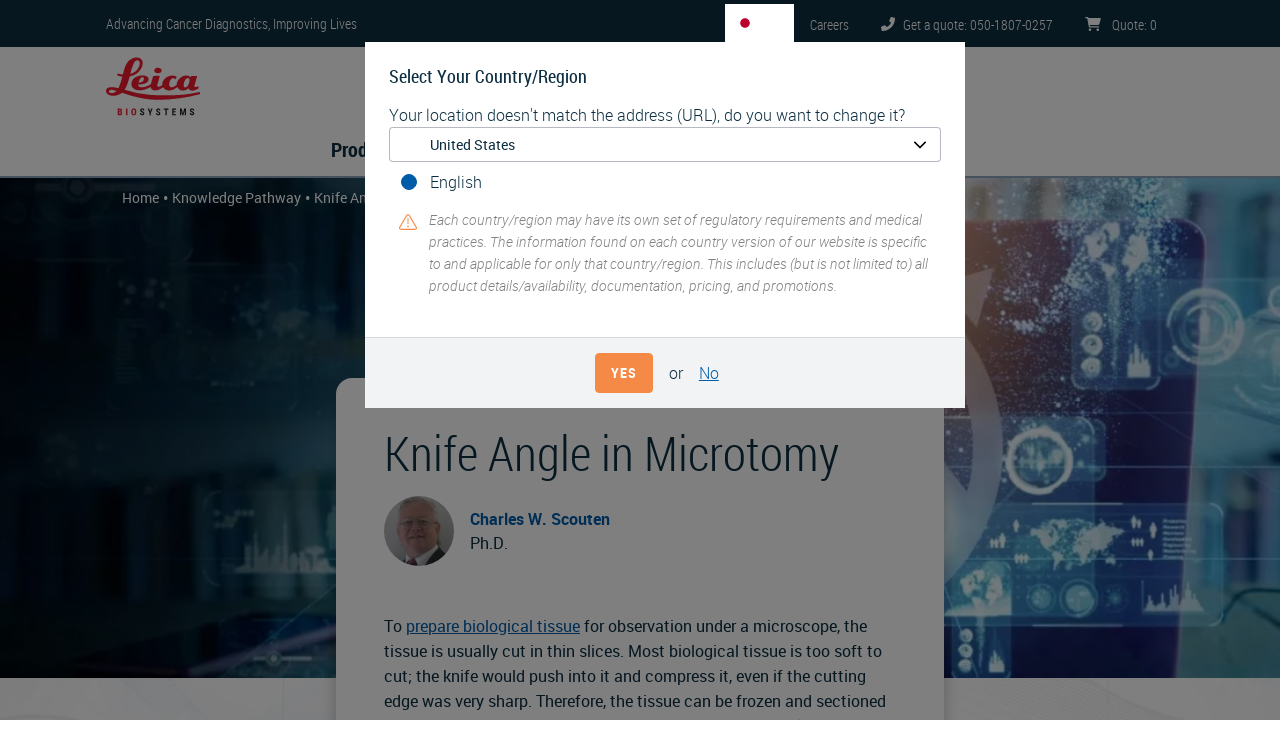

--- FILE ---
content_type: text/html; charset=UTF-8
request_url: https://www.leicabiosystems.com/en-jp/knowledge-pathway/knife-angle-in-microtomy/
body_size: 16082
content:
<!DOCTYPE html>
<html lang="en-jp" dir="ltr">
  <head>
    <meta charset="utf-8" />
<meta name="description" content="The correct blade angle in microtomy is the subject of much misunderstandings &amp; incorrect information passed between microtomists, but can be logically derived." />
<link rel="canonical" href="https://www.leicabiosystems.com/en-jp/knowledge-pathway/knife-angle-in-microtomy/" />
<meta name="MobileOptimized" content="width" />
<meta name="HandheldFriendly" content="true" />
<meta name="viewport" content="width=device-width, initial-scale=1.0" />
<link rel="alternate" hreflang="x-default" href="https://www.leicabiosystems.com/knowledge-pathway/knife-angle-in-microtomy/" />
<script type="text/javascript">
  setTimeout(function() {
  (function(w,d,s,l,i){w[l]=w[l]||[];w[l].push({'gtm.start':
  new Date().getTime(),event:'gtm.js'});var f=d.getElementsByTagName(s)[0],
  j=d.createElement(s),dl=l!='dataLayer'?'&amp;l='+l:'';j.async=true;j.src=
  'https://www.googletagmanager.com/gtm.js?id='+i+dl;f.parentNode.insertBefore(j,f);
  })(window,document,'script','dataLayer','GTM-5TBNXD');
  }, 2000);
</script>
<link rel="apple-touch-icon" sizes="180x180" href="/themes/contrib/lbs-drupal-theme/images/favicon/apple-touch-icon.png" />
<link rel="icon" type="image/png" sizes="32x32" href="/themes/contrib/lbs-drupal-theme/images/favicon/favicon-32x32.png" />
<link rel="icon" type="image/png" sizes="16x16" href="/themes/contrib/lbs-drupal-theme/images/favicon/favicon-16x16.png" />
<link rel="shortcut icon" type="image/vnd.microsoft.icon" href="/themes/contrib/lbs-drupal-theme/images/favicon/favicon.ico" />
<link rel="manifest" href="/themes/contrib/lbs-drupal-theme/images/favicon/site.webmanifest" />
<link rel="mask-icon" href="/themes/contrib/lbs-drupal-theme/images/favicon/safari-pinned-tab.svg" color="#ed1b2e" />
<meta name="msapplication-TileColor" content="#da532c" />
<meta name="msapplication-config" content="/themes/contrib/lbs-drupal-theme/images/favicon/browserconfig.xml" />
<meta name="theme-color" content="#ffffff" />
<meta name="msapplication-square70x70logo" content="/themes/contrib/lbs-drupal-theme/images/favicon/mstile-70x70.png" />
<meta name="msapplication-TileImage" content="/themes/contrib/lbs-drupal-theme/images/favicon/mstile-144x144.png" />
<meta name="msapplication-wide310x150logo" content="/themes/contrib/lbs-drupal-theme/images/favicon/mstile-310x150.png" />
<meta name="msapplication-square310x310logo" content="/themes/contrib/lbs-drupal-theme/images/favicon/mstile-310x310.png" />
<link rel="alternate" hreflang="en-au" href="https://www.leicabiosystems.com/en-au/knowledge-pathway/knife-angle-in-microtomy/" />
<link rel="alternate" hreflang="en-at" href="https://www.leicabiosystems.com/en-at/knowledge-pathway/knife-angle-in-microtomy/" />
<link rel="alternate" hreflang="en-be" href="https://www.leicabiosystems.com/en-be/knowledge-pathway/knife-angle-in-microtomy/" />
<link rel="alternate" hreflang="en-br" href="https://www.leicabiosystems.com/en-br/knowledge-pathway/knife-angle-in-microtomy/" />
<link rel="alternate" hreflang="en-ca" href="https://www.leicabiosystems.com/en-ca/knowledge-pathway/knife-angle-in-microtomy/" />
<link rel="alternate" hreflang="en-cn" href="https://www.leicabiosystems.com/en-cn/knowledge-pathway/knife-angle-in-microtomy/" />
<link rel="alternate" hreflang="en-dk" href="https://www.leicabiosystems.com/en-dk/knowledge-pathway/knife-angle-in-microtomy/" />
<link rel="alternate" hreflang="en-fr" href="https://www.leicabiosystems.com/en-fr/knowledge-pathway/knife-angle-in-microtomy/" />
<link rel="alternate" hreflang="en-de" href="https://www.leicabiosystems.com/en-de/knowledge-pathway/knife-angle-in-microtomy/" />
<link rel="alternate" hreflang="en-hk" href="https://www.leicabiosystems.com/en-hk/knowledge-pathway/knife-angle-in-microtomy/" />
<link rel="alternate" hreflang="en-in" href="https://www.leicabiosystems.com/en-in/knowledge-pathway/knife-angle-in-microtomy/" />
<link rel="alternate" hreflang="en-it" href="https://www.leicabiosystems.com/en-it/knowledge-pathway/knife-angle-in-microtomy/" />
<link rel="alternate" hreflang="en-jp" href="https://www.leicabiosystems.com/en-jp/knowledge-pathway/knife-angle-in-microtomy/" />
<link rel="alternate" hreflang="en-nl" href="https://www.leicabiosystems.com/en-nl/knowledge-pathway/knife-angle-in-microtomy/" />
<link rel="alternate" hreflang="en-nz" href="https://www.leicabiosystems.com/en-nz/knowledge-pathway/knife-angle-in-microtomy/" />
<link rel="alternate" hreflang="en-pt" href="https://www.leicabiosystems.com/en-pt/knowledge-pathway/knife-angle-in-microtomy/" />
<link rel="alternate" hreflang="en" href="https://www.leicabiosystems.com/knowledge-pathway/knife-angle-in-microtomy/" />
<link rel="alternate" hreflang="en-sg" href="https://www.leicabiosystems.com/en-sg/knowledge-pathway/knife-angle-in-microtomy/" />
<link rel="alternate" hreflang="en-kr" href="https://www.leicabiosystems.com/en-kr/knowledge-pathway/knife-angle-in-microtomy/" />
<link rel="alternate" hreflang="en-es" href="https://www.leicabiosystems.com/en-es/knowledge-pathway/knife-angle-in-microtomy/" />
<link rel="alternate" hreflang="en-se" href="https://www.leicabiosystems.com/en-se/knowledge-pathway/knife-angle-in-microtomy/" />
<link rel="alternate" hreflang="en-ch" href="https://www.leicabiosystems.com/en-ch/knowledge-pathway/knife-angle-in-microtomy/" />
<link rel="alternate" hreflang="en-gb" href="https://www.leicabiosystems.com/en-gb/knowledge-pathway/knife-angle-in-microtomy/" />
<link rel="alternate" hreflang="en-us" href="https://www.leicabiosystems.com/us/knowledge-pathway/knife-angle-in-microtomy/" />
<link rel="alternate" hreflang="es" href="https://www.leicabiosystems.com/es/knowledge-pathway/knife-angle-in-microtomy/" />
<link rel="alternate" hreflang="es-es" href="https://www.leicabiosystems.com/es-es/knowledge-pathway/knife-angle-in-microtomy/" />
<link rel="alternate" hreflang="fr-be" href="https://www.leicabiosystems.com/fr-be/knowledge-pathway/knife-angle-in-microtomy/" />
<link rel="alternate" hreflang="fr-ca" href="https://www.leicabiosystems.com/fr-ca/knowledge-pathway/knife-angle-in-microtomy/" />
<link rel="alternate" hreflang="fr-fr" href="https://www.leicabiosystems.com/fr-fr/knowledge-pathway/knife-angle-in-microtomy/" />
<link rel="alternate" hreflang="fr" href="https://www.leicabiosystems.com/fr/knowledge-pathway/knife-angle-in-microtomy/" />
<link rel="alternate" hreflang="fr-ch" href="https://www.leicabiosystems.com/fr-ch/knowledge-pathway/knife-angle-in-microtomy/" />
<link rel="alternate" hreflang="de-at" href="https://www.leicabiosystems.com/de-at/knowledge-pathway/knife-angle-in-microtomy/" />
<link rel="alternate" hreflang="de-de" href="https://www.leicabiosystems.com/de-de/knowledge-pathway/knife-angle-in-microtomy/" />
<link rel="alternate" hreflang="de" href="https://www.leicabiosystems.com/de/knowledge-pathway/knife-angle-in-microtomy/" />
<link rel="alternate" hreflang="de-ch" href="https://www.leicabiosystems.com/de-ch/knowledge-pathway/knife-angle-in-microtomy/" />
<link rel="alternate" hreflang="it-it" href="https://www.leicabiosystems.com/it-it/knowledge-pathway/knife-angle-in-microtomy/" />
<link rel="alternate" hreflang="it" href="https://www.leicabiosystems.com/it/knowledge-pathway/knife-angle-in-microtomy/" />
<link rel="alternate" hreflang="it-ch" href="https://www.leicabiosystems.com/it-ch/knowledge-pathway/knife-angle-in-microtomy/" />
<link rel="alternate" hreflang="pt-br" href="https://www.leicabiosystems.com/pt-br/knowledge-pathway/knife-angle-in-microtomy/" />
<link rel="alternate" hreflang="pt-pt" href="https://www.leicabiosystems.com/pt-pt/knowledge-pathway/knife-angle-in-microtomy/" />
<link rel="alternate" hreflang="pt" href="https://www.leicabiosystems.com/pt/knowledge-pathway/knife-angle-in-microtomy/" />
<link rel="alternate" hreflang="zh-cn" href="https://www.leicabiosystems.com/zh-cn/knowledge-pathway/knife-angle-in-microtomy/" />
<link rel="alternate" hreflang="zh-hk" href="https://www.leicabiosystems.com/zh-hk/knowledge-pathway/knife-angle-in-microtomy/" />
<link rel="alternate" hreflang="zh" href="https://www.leicabiosystems.com/zh/knowledge-pathway/knife-angle-in-microtomy/" />
<link rel="alternate" hreflang="zh-sg" href="https://www.leicabiosystems.com/zh-sg/knowledge-pathway/knife-angle-in-microtomy/" />
<link rel="alternate" hreflang="ja-jp" href="https://www.leicabiosystems.com/ja-jp/knowledge-pathway/knife-angle-in-microtomy/" />
<link rel="alternate" hreflang="ja" href="https://www.leicabiosystems.com/ja/knowledge-pathway/knife-angle-in-microtomy/" />
<link rel="alternate" hreflang="ko-kr" href="https://www.leicabiosystems.com/ko-kr/knowledge-pathway/knife-angle-in-microtomy/" />
<link rel="alternate" hreflang="ko" href="https://www.leicabiosystems.com/ko/knowledge-pathway/knife-angle-in-microtomy/" />

    <title>Microtome Blade Clearance Angle in Microtomy</title>
    <link rel="preload" href="https://www.leicabiosystems.com/themes/contrib/lbs-drupal-theme/fonts/roboto-condensed/robotocondensed-light-webfont.woff" as="font" type="font/woff" crossorigin>
    <link rel="preload" href="https://www.leicabiosystems.com/themes/contrib/lbs-drupal-theme/fonts/roboto-condensed/robotocondensed-bold-webfont.woff" as="font" type="font/woff" crossorigin>
    <link rel="preload" href="https://www.leicabiosystems.com/themes/contrib/lbs-drupal-theme/fonts/roboto-condensed/robotocondensed-regular-webfont.woff" as="font" type="font/woff" crossorigin>
    <link rel="stylesheet" media="all" href="/core/modules/system/css/components/align.module.css?t95x4y" />
<link rel="stylesheet" media="all" href="/core/modules/system/css/components/container-inline.module.css?t95x4y" />
<link rel="stylesheet" media="all" href="/core/modules/system/css/components/nowrap.module.css?t95x4y" />
<link rel="stylesheet" media="all" href="/core/modules/system/css/components/position-container.module.css?t95x4y" />
<link rel="stylesheet" media="all" href="/core/modules/system/css/components/reset-appearance.module.css?t95x4y" />
<link rel="stylesheet" media="all" href="/modules/contrib/lbs_drupal_site/modules/lbs_phonenumber/css/lbs-phonenumber.css?t95x4y" />
<link rel="stylesheet" media="print" href="/themes/contrib/lbs-drupal-theme/dist-custom/css/lbs-bootstrap-lazy.css?t95x4y" onload="this.media=&#039;screen&#039;" />
<link rel="stylesheet" media="print" href="/themes/contrib/lbs-drupal-theme/dist-custom/css/lbs-footer.css?t95x4y" onload="this.media=&#039;screen&#039;" />
<link rel="stylesheet" media="print" href="/themes/contrib/lbs-drupal-theme/dist-custom/css/lbs-language-selector.css?t95x4y" onload="this.media=&#039;screen&#039;" />
<link rel="stylesheet" media="print" href="/themes/contrib/lbs-drupal-theme/dist-custom/css/lbs-modal.css?t95x4y" onload="this.media=&#039;screen&#039;" />
<link rel="stylesheet" media="all" href="/themes/contrib/lbs-drupal-theme/dist-custom/css/lbs-default-include-bootstrap.css?t95x4y" />
<link rel="stylesheet" media="all" href="/themes/contrib/lbs-drupal-theme/dist-custom/css/lbs-common-content-type.css?t95x4y" />
<link rel="stylesheet" media="all" href="/themes/contrib/lbs-drupal-theme/dist-custom/css/lbs-block-common-social-share.css?t95x4y" />
<link rel="stylesheet" media="all" href="/themes/contrib/lbs-drupal-theme/dist-custom/css/lbs-default.css?t95x4y" />
<link rel="stylesheet" media="print" href="/themes/contrib/lbs-drupal-theme/dist-custom/css/lbs-main-menu.css?t95x4y" onload="this.media=&#039;screen&#039;" />
<link rel="stylesheet" media="all" href="/themes/contrib/lbs-drupal-theme/dist-custom/css/lbs-media-image.css?t95x4y" />

    
   </head>
  <body>

        <a href="#main-content" class="d-none visually-hidden focusable">
      Skip to main content
    </a>
    <noscript><iframe src="https://www.googletagmanager.com/ns.html?id=GTM-5TBNXD" height="0" width="0" style="display:none;visibility:hidden"></iframe></noscript>

      <div class="dialog-off-canvas-main-canvas" data-off-canvas-main-canvas>
    <div id="page-wrapper">
  <div id="page">
           <header id="header" class="header" role="banner" aria-label="Site header">
      <div class="topHeader">
        <div class="container">
          <div class="topHeader-wrap d-flex position-relative flex-wrap align-items-center pt-1 pb-1">
            <div class="topHeader-claim">
              <span>Advancing Cancer Diagnostics, Improving Lives</span>
            </div>
                          <ul class="topHeader-menu nav d-flex mb-0 pl-0 flex-nowrap" data-intershop-url="https://shop.leicabiosystems.com/en-jp/minicart?ContentType=json">

                <li class="topHeader-languageSwitch topHeader-item align-items-center" data-logged-in="hide">
                  <div>
  
    
      <div class="country-language-selector" data-ajax-url="/en-jp/country-language-selection-dialog">
  <div class="country-language-selector-indicator">
    <button type="button" class="flag flag--JP position-relative" aria-label="JP">
      JP
    </button>
  </div>
  </div>

  </div>

                </li>

                                                                  <li class="topHeader-careers topHeader-item align-items-center">
                    <a href="https://jobs.danaher.com/global/en/leica-biosystems" class="topHeader-link text-decoration-none"><span class="d-md-inline">Careers</span></a>
                  </li>
                
                                
                                  <li class="topHeader-phone topHeader-item align-items-center">
                    <a href="tel:050-1807-0257" class="topHeader-link text-decoration-none">
                      <img loading="eager" class="lbs-fa" src="/themes/contrib/lbs-drupal-theme/images/icons/font-awesome/phone-flip-solid.svg" width="14" height="14" alt="Telephone icon for Leica Biosystems sales and support team" /><span class="d-none d-md-inline">Get a quote: 050-1807-0257</span>
                    </a>
                  </li>
                
                                
                
                <li class="topHeader-cart topHeader-item align-items-center">
                  <a href="https://shop.leicabiosystems.com/en-jp/viewquote" class="topHeader-link text-decoration-none">
                    <img loading="eager" class="lbs-fa" src="/themes/contrib/lbs-drupal-theme/images/icons/font-awesome/cart-shopping-solid.svg" width="16" height="14" alt="Leica Biosystems Shopping Cart" />
                    <span class="d-none d-md-inline">Quote</span>: <span class="cart-amount d-inline-block" data-intershop-content="cart-amount">0</span>
                  </a>
                </li>
              </ul>
                      </div>
        </div>
      </div>

                    <div class="mainHeader">
  <div class="container">
    <div class="mainHeader-wrap">
      <div class="mainHeader-logo">
        <div>
  
    
        <a href="https://www.leicabiosystems.com/" title="Home" rel="home" class="logo-link">
      <img loading="eager" width="96" height="59" class="logo-img" src="https://www.leicabiosystems.com/themes/contrib/lbs-drupal-theme/logo.svg" alt="Home" />
    </a>
  </div>

      </div>
      <div class="mainHeader-search w-100">
        <div data-coveo-search-type="search_bar">
  <atomic-search-interface
    pipeline="Leica Biosystems Marketplace"
    search-hub="LeicaBiosystemsMainSearch"
    localization-compatibility-version="v4"
    language-assets-path="https://www.leicabiosystems.com/themes/contrib/lbs-drupal-theme/language/coveo/interface"
    data-caption-translation-path="https://www.leicabiosystems.com/themes/contrib/lbs-drupal-theme/language/coveo/captions"
  >
    <atomic-search-layout>
      <atomic-layout-section section="search" >
        <atomic-search-box redirection-url="https://www.leicabiosystems.com/en-jp/search/" textarea="true"></atomic-search-box>
      </atomic-layout-section>
  </atomic-search-interface>
</div>
      </div>
                    <div id="mobile-search-icon">
          <img loading="eager" class="lbs-fa" src="/themes/contrib/lbs-drupal-theme/images/icons/font-awesome/magnifying-glass-solid.svg" width="32px" height="32px" alt="Search" />
        </div>
          </div>
    <div class="mainHeader-menu">
            
<nav role="navigation">
            
  <h2 class="visually-hidden" id="block-lbsmainmenu-menu">LBS Main Menu</h2>
  
        
<div class="lbs-mainMenu" id="lbs-mainMenu">
  <a class="navbar-toggle text-decoration-none flex-column float-right mb-3 mt-1 cursor-pointer">
    <img loading="eager" class="lbs-fa" src="https://www.leicabiosystems.com/themes/contrib/lbs-drupal-theme/images/icons/font-awesome/bars-regular.svg" height="30" width="39" alt="Menu">
    <span class="fs-sm font-weight-bold">MENU</span>
  </a>
                            <ul class="flex-row justify-content-center mb-0 level-base list-unstyled d-none d-md-flex" data-desktop-classes="!d-none !d-md-flex  !flex-row !justify-content-center position-fixed h-100 d-flex bg-white">
            
                
                <li class="menu-item level-0 rounded pr-3 menu-item--expanded pr-3" data-desktop-classes="py-2 border-bottom !rounded">
                                                                
          <span class="nav-link text-navy position-relative px-3 rounded font-weight-bold fs-lg main-item pr-3 cursor-pointer" data-desktop-classes="!font-weight-bold !fs-lg !pr-3 font-weight-normal">Products</span>

                                                                          <div class="lbs-mainMenu--submenu-wrapper position-absolute bg-white rounded-bottom w-100 shadow-sm" data-desktop-classes="!shadow-sm !position-absolute !w-100"><ul class="lbs-mainMenu--submenu pb-4 list-unstyled container d-flex bg-white pr-0" data-desktop-classes="position-absolute w-100 pl-0 ">
        
            
                
                <li class="menu-item level-1 flex-1 pl-3 pr-3 menu-item--expanded pr-3" data-desktop-classes="py-2 border-bottom !flex-1 !pl-3 pl-0">
                                                                
          <a href="https://www.leicabiosystems.com/en-jp/histology-equipment/" class="nav-link text-navy position-relative px-3 rounded font-weight-bold fs-lg mt-3" data-desktop-classes="!font-weight-bold !fs-lg !mt-3" data-drupal-link-system-path="node/305">Histology Solutions</a>

                                                                          <div class="bg-white"><ul class="pl-0 list-unstyled bg-white">
        
            
                
                <li class="menu-item level-2" data-desktop-classes="py-2 border-bottom">
                                                                
          <a href="https://www.leicabiosystems.com/en-jp/histology-equipment/tissue-processors/" class="nav-link text-navy position-relative px-3 rounded rounded pr-4" data-desktop-classes="!pr-4 pl-0" data-drupal-link-system-path="node/306">Tissue Processors</a>

                    </li>
        
                
                <li class="menu-item level-2" data-desktop-classes="py-2 border-bottom">
                                                                
          <a href="https://www.leicabiosystems.com/en-jp/histology-equipment/he-slide-stainers-special-stainers-coverslippers/" class="nav-link text-navy position-relative px-3 rounded rounded pr-4" data-desktop-classes="!pr-4 pl-0" data-drupal-link-system-path="node/311">Slide Stainers &amp; Coverslippers</a>

                    </li>
        
                
                <li class="menu-item level-2" data-desktop-classes="py-2 border-bottom">
                                                                
          <a href="https://www.leicabiosystems.com/en-jp/histology-equipment/microtomes/" class="nav-link text-navy position-relative px-3 rounded rounded pr-4" data-desktop-classes="!pr-4 pl-0" data-drupal-link-system-path="node/308">Microtomes</a>

                    </li>
        
                
                <li class="menu-item level-2" data-desktop-classes="py-2 border-bottom">
                                                                
          <a href="https://www.leicabiosystems.com/en-jp/histology-equipment/cryostats/" class="nav-link text-navy position-relative px-3 rounded rounded pr-4" data-desktop-classes="!pr-4 pl-0" data-drupal-link-system-path="node/309">Cryostats</a>

                    </li>
        
                
                <li class="menu-item level-2" data-desktop-classes="py-2 border-bottom">
                                                                
          <a href="https://www.leicabiosystems.com/en-jp/histology-consumables/" class="nav-link text-navy position-relative px-3 rounded rounded pr-4" data-desktop-classes="!pr-4 pl-0" data-drupal-link-system-path="node/313">Histology Consumables</a>

                    </li>
        
                
                <li class="menu-item level-2" data-desktop-classes="py-2 border-bottom">
                                                                
          <a href="https://www.leicabiosystems.com/en-jp/histology-equipment/histology-embedding-centers-accessories/" class="nav-link text-navy position-relative px-3 rounded rounded pr-4" data-desktop-classes="!pr-4 pl-0" data-drupal-link-system-path="node/307">Embedding Centers</a>

                    </li>
        
                
                <li class="menu-item level-2" data-desktop-classes="py-2 border-bottom">
                                                                
          <a href="https://www.leicabiosystems.com/en-jp/histology-equipment/specimen-labeling-products/" class="nav-link text-navy position-relative px-3 rounded rounded pr-4" data-desktop-classes="!pr-4 pl-0" data-drupal-link-system-path="node/312">Specimen Identification</a>

                    </li>
        
                 </ul>
                   </div>
               
                    </li>
        
                
                <li class="menu-item level-1 flex-1 pl-3 pr-3 menu-item--expanded pr-3" data-desktop-classes="py-2 border-bottom !flex-1 !pl-3 pl-0">
                                                                
          <a href="https://www.leicabiosystems.com/en-jp/ihc-ish/" class="nav-link text-navy position-relative px-3 rounded font-weight-bold fs-lg mt-3" data-desktop-classes="!font-weight-bold !fs-lg !mt-3" data-drupal-link-system-path="node/314">IHC &amp; ISH</a>

                                                                          <div class="bg-white"><ul class="pl-0 list-unstyled bg-white">
        
            
                
                <li class="menu-item level-2" data-desktop-classes="py-2 border-bottom">
                                                                
          <a href="https://www.leicabiosystems.com/en-jp/ihc-ish/ihc-ish-instruments/" class="nav-link text-navy position-relative px-3 rounded rounded pr-4" data-desktop-classes="!pr-4 pl-0" data-drupal-link-system-path="node/315">BOND IHC-ISH Instruments &amp; Solutions</a>

                    </li>
        
                
                <li class="menu-item level-2" data-desktop-classes="py-2 border-bottom">
                                                                
          <a href="https://shop.leicabiosystems.com/en-jp/ihc-ish/ihc-primary-antibodies/" class="nav-link text-navy position-relative px-3 rounded rounded pr-4" data-desktop-classes="!pr-4 pl-0">IHC Primary Antibodies</a>

                    </li>
        
                
                <li class="menu-item level-2" data-desktop-classes="py-2 border-bottom">
                                                                
          <a href="https://shop.leicabiosystems.com/en-jp/ihc-ish/ancillaries-consumables/" class="nav-link text-navy position-relative px-3 rounded rounded pr-4" data-desktop-classes="!pr-4 pl-0">IHC &amp; ISH Consumables</a>

                    </li>
        
                
                <li class="menu-item level-2" data-desktop-classes="py-2 border-bottom">
                                                                
          <a href="https://www.leicabiosystems.com/en-jp/ihc-ish/fish-molecular-solutions/" class="nav-link text-navy position-relative px-3 rounded rounded pr-4" data-desktop-classes="!pr-4 pl-0" data-drupal-link-system-path="node/436">Molecular Solutions</a>

                    </li>
        
                
                <li class="menu-item level-2" data-desktop-classes="py-2 border-bottom">
                                                                
          <a href="https://www.leicabiosystems.com/en-jp/ihc-ish/companion-diagnostics/" class="nav-link text-navy position-relative px-3 rounded rounded pr-4" data-desktop-classes="!pr-4 pl-0" data-drupal-link-system-path="node/789">Companion Diagnostics</a>

                    </li>
        
                 </ul>
                   </div>
               
                    </li>
        
                
                <li class="menu-item level-1 flex-1 pl-3 pr-3 menu-item--expanded pr-3" data-desktop-classes="py-2 border-bottom !flex-1 !pl-3 pl-0">
                                                                
          <a href="https://www.leicabiosystems.com/en-jp/digital-pathology/" class="nav-link text-navy position-relative px-3 rounded font-weight-bold fs-lg mt-3" data-desktop-classes="!font-weight-bold !fs-lg !mt-3" data-drupal-link-system-path="node/227">Digital Pathology</a>

                                                                          <div class="bg-white"><ul class="pl-0 list-unstyled bg-white">
        
            
                
                <li class="menu-item level-2" data-desktop-classes="py-2 border-bottom">
                                                                
          <a href="https://www.leicabiosystems.com/en-jp/digital-pathology/scan/" class="nav-link text-navy position-relative px-3 rounded rounded pr-4" data-desktop-classes="!pr-4 pl-0" data-drupal-link-system-path="node/302">Slide Scanners &amp; Solutions</a>

                    </li>
        
                
                <li class="menu-item level-2" data-desktop-classes="py-2 border-bottom">
                                                                
          <a href="https://www.leicabiosystems.com/en-jp/digital-pathology/manage/" class="nav-link text-navy position-relative px-3 rounded rounded pr-4" data-desktop-classes="!pr-4 pl-0" data-drupal-link-system-path="node/303">Management &amp; Integration Software</a>

                    </li>
        
                
                <li class="menu-item level-2" data-desktop-classes="py-2 border-bottom">
                                                                
          <a href="https://www.leicabiosystems.com/en-jp/digital-pathology/analyze/" class="nav-link text-navy position-relative px-3 rounded rounded pr-4" data-desktop-classes="!pr-4 pl-0" data-drupal-link-system-path="node/2467">Image Analysis</a>

                    </li>
        
                
                <li class="menu-item level-2" data-desktop-classes="py-2 border-bottom">
                                                                
          <a href="https://www.leicabiosystems.com/en-jp/life-sciences-and-research-solutions/educational-resources/digital-pathology-gallery/" class="nav-link text-navy position-relative px-3 rounded rounded pr-4" data-desktop-classes="!pr-4 pl-0" data-drupal-link-system-path="node/2084">Digital Pathology Gallery</a>

                    </li>
        
                 </ul>
                   </div>
               
                    </li>
        
                
                <li class="menu-item level-1 flex-1 pl-3 pr-3 menu-item--expanded pr-3" data-desktop-classes="py-2 border-bottom !flex-1 !pl-3 pl-0">
                                                                
          <a href="https://www.leicabiosystems.com/en-jp/life-sciences-and-research-solutions/" class="nav-link text-navy position-relative px-3 rounded font-weight-bold fs-lg mt-3" data-desktop-classes="!font-weight-bold !fs-lg !mt-3" data-drupal-link-system-path="node/453">Research Solutions</a>

                                                                          <div class="bg-white"><ul class="pl-0 list-unstyled bg-white">
        
            
                
                <li class="menu-item level-2" data-desktop-classes="py-2 border-bottom">
                                                                
          <a href="https://www.leicabiosystems.com/en-jp/research/research-microtomes/" class="nav-link text-navy position-relative px-3 rounded rounded pr-4" data-desktop-classes="!pr-4 pl-0" data-drupal-link-system-path="node/458">Research Microtomes</a>

                    </li>
        
                
                <li class="menu-item level-2" data-desktop-classes="py-2 border-bottom">
                                                                
          <a href="https://www.leicabiosystems.com/en-jp/histology-equipment/cryostats/" class="nav-link text-navy position-relative px-3 rounded rounded pr-4" data-desktop-classes="!pr-4 pl-0" data-drupal-link-system-path="node/309">Cryostats</a>

                    </li>
        
                
                <li class="menu-item level-2" data-desktop-classes="py-2 border-bottom">
                                                                
          <a href="https://www.leicabiosystems.com/en-jp/research/vibratomes/" class="nav-link text-navy position-relative px-3 rounded rounded pr-4" data-desktop-classes="!pr-4 pl-0" data-drupal-link-system-path="node/459">Vibratomes</a>

                    </li>
        
                
                <li class="menu-item level-2" data-desktop-classes="py-2 border-bottom">
                                                                
          <a href="https://www.leicabiosystems.com/en-jp/ihc-ish/ihc-ish-instruments/" class="nav-link text-navy position-relative px-3 rounded rounded pr-4" data-desktop-classes="!pr-4 pl-0" data-drupal-link-system-path="node/315">BOND IHC-ISH Instruments &amp; Solutions</a>

                    </li>
        
                
                <li class="menu-item level-2" data-desktop-classes="py-2 border-bottom">
                                                                
          <a href="https://www.leicabiosystems.com/en-jp/digital-pathology/scan/" class="nav-link text-navy position-relative px-3 rounded rounded pr-4" data-desktop-classes="!pr-4 pl-0" data-drupal-link-system-path="node/302">Slide Scanners &amp; Solutions    </a>

                    </li>
        
                
                <li class="menu-item level-2" data-desktop-classes="py-2 border-bottom">
                                                                
          <a href="https://www.leicabiosystems.com/en-jp/life-sciences-and-research-solutions/stain-gallery/" class="nav-link text-navy position-relative px-3 rounded rounded pr-4" data-desktop-classes="!pr-4 pl-0" data-drupal-link-system-path="node/1768">IHC Staining Image Gallery</a>

                    </li>
        
                 </ul>
                   </div>
               
                    </li>
        
                                                   </ul>
                   </div>
               
                    </li>
        
                
                <li class="menu-item level-0 rounded pr-3 menu-item--expanded pr-3" data-desktop-classes="py-2 border-bottom !rounded">
                                                                
          <a href="https://www.leicabiosystems.com/en-jp/life-sciences-and-research-solutions/" class="nav-link text-navy position-relative px-3 rounded font-weight-bold fs-lg main-item pr-3 cursor-pointer" data-desktop-classes="!font-weight-bold !fs-lg !pr-3 font-weight-normal" data-drupal-link-system-path="node/453">Life Sciences</a>

                                                                          <div class="lbs-mainMenu--submenu-wrapper position-absolute bg-white rounded-bottom w-100 shadow-sm" data-desktop-classes="!shadow-sm !position-absolute !w-100"><ul class="lbs-mainMenu--submenu pb-4 list-unstyled container d-flex bg-white pr-0" data-desktop-classes="position-absolute w-100 pl-0 ">
        
            
                
                <li class="menu-item level-1 flex-1 pl-3 pr-3 menu-item--expanded pr-3" data-desktop-classes="py-2 border-bottom !flex-1 !pl-3 pl-0">
                                                                
          <a href="https://www.leicabiosystems.com/en-jp/life-sciences-and-research-solutions/" class="nav-link text-navy position-relative px-3 rounded font-weight-bold fs-lg mt-3" data-desktop-classes="!font-weight-bold !fs-lg !mt-3" data-drupal-link-system-path="node/453">Life Sciences Solutions &amp; Education</a>

                                                                          <div class="bg-white"><ul class="pl-0 list-unstyled bg-white">
        
            
                
                <li class="menu-item level-2" data-desktop-classes="py-2 border-bottom">
                                                                
          <a href="https://www.leicabiosystems.com/en-jp/life-sciences-and-research-solutions/histology-and-pre-analytics/" class="nav-link text-navy position-relative px-3 rounded rounded pr-4" data-desktop-classes="!pr-4 pl-0" data-drupal-link-system-path="node/2182">Histology &amp; Pre-Analytics</a>

                    </li>
        
                
                <li class="menu-item level-2" data-desktop-classes="py-2 border-bottom">
                                                                
          <a href="https://www.leicabiosystems.com/en-jp/life-sciences-and-research-solutions/ihc-and-multiplexing/" class="nav-link text-navy position-relative px-3 rounded rounded pr-4" data-desktop-classes="!pr-4 pl-0" data-drupal-link-system-path="node/2185">IHC &amp; Multiplexing</a>

                    </li>
        
                
                <li class="menu-item level-2" data-desktop-classes="py-2 border-bottom">
                                                                
          <a href="https://www.leicabiosystems.com/en-jp/life-sciences-and-research-solutions/digital-pathology-imaging-and-scanning/" class="nav-link text-navy position-relative px-3 rounded rounded pr-4" data-desktop-classes="!pr-4 pl-0" data-drupal-link-system-path="node/2173">Digital Pathology Imaging &amp; Scanning</a>

                    </li>
        
                 </ul>
                   </div>
               
                    </li>
        
                
                <li class="menu-item level-1 flex-1 pl-3 pr-3 menu-item--expanded pr-3" data-desktop-classes="py-2 border-bottom !flex-1 !pl-3 pl-0">
                                                                
          <span class="nav-link text-navy position-relative px-3 rounded font-weight-bold fs-lg mt-3" data-desktop-classes="!font-weight-bold !fs-lg !mt-3">Resources</span>

                                                                          <div class="bg-white"><ul class="pl-0 list-unstyled bg-white">
        
            
                
                <li class="menu-item level-2" data-desktop-classes="py-2 border-bottom">
                                                                
          <a href="https://www.leicabiosystems.com/en-jp/life-sciences-and-research-solutions/stain-gallery/" class="nav-link text-navy position-relative px-3 rounded rounded pr-4" data-desktop-classes="!pr-4 pl-0" data-drupal-link-system-path="node/1768">IHC Staining Image Gallery</a>

                    </li>
        
                
                <li class="menu-item level-2" data-desktop-classes="py-2 border-bottom">
                                                                
          <a href="https://www.leicabiosystems.com/en-jp/life-sciences-and-research-solutions/educational-resources/digital-pathology-gallery/" class="nav-link text-navy position-relative px-3 rounded rounded pr-4" data-desktop-classes="!pr-4 pl-0" data-drupal-link-system-path="node/2084">Digital Pathology Gallery</a>

                    </li>
        
                
                <li class="menu-item level-2" data-desktop-classes="py-2 border-bottom">
                                                                
          <a href="https://www.leicabiosystems.com/en-jp/life-sciences-and-research-solutions/application/" class="nav-link text-navy position-relative px-3 rounded rounded pr-4" data-desktop-classes="!pr-4 pl-0" data-drupal-link-system-path="node/1489">Media Coverage</a>

                    </li>
        
                 </ul>
                   </div>
               
                    </li>
        
                
                <li class="menu-item level-1 flex-1 pl-3 pr-3 menu-item--expanded pr-3" data-desktop-classes="py-2 border-bottom !flex-1 !pl-3 pl-0">
                                                                
          <span class="nav-link text-navy position-relative px-3 rounded font-weight-bold fs-lg mt-3" data-desktop-classes="!font-weight-bold !fs-lg !mt-3">Technologies &amp; Instruments</span>

                                                                          <div class="bg-white"><ul class="pl-0 list-unstyled bg-white">
        
            
                
                <li class="menu-item level-2" data-desktop-classes="py-2 border-bottom">
                                                                
          <a href="https://www.leicabiosystems.com/en-jp/ihc-ish/ihc-ish-instruments/bond-rx/" class="nav-link text-navy position-relative px-3 rounded rounded pr-4" data-desktop-classes="!pr-4 pl-0" data-drupal-link-system-path="node/87">BOND RX</a>

                    </li>
        
                
                <li class="menu-item level-2" data-desktop-classes="py-2 border-bottom">
                                                                
          <a href="https://www.leicabiosystems.com/en-jp/digital-pathology/scan/aperio-gt-450-ruo/" class="nav-link text-navy position-relative px-3 rounded rounded pr-4" data-desktop-classes="!pr-4 pl-0" data-drupal-link-system-path="node/2364">Aperio GT 450</a>

                    </li>
        
                
                <li class="menu-item level-2" data-desktop-classes="py-2 border-bottom">
                                                                
          <a href="https://www.leicabiosystems.com/en-jp/research/vibratomes/" class="nav-link text-navy position-relative px-3 rounded rounded pr-4" data-desktop-classes="!pr-4 pl-0" data-drupal-link-system-path="node/459">Vibratomes</a>

                    </li>
        
                
                <li class="menu-item level-2" data-desktop-classes="py-2 border-bottom">
                                                                
          <a href="https://www.leicabiosystems.com/en-jp/histology-equipment/cryostats/" class="nav-link text-navy position-relative px-3 rounded rounded pr-4" data-desktop-classes="!pr-4 pl-0" data-drupal-link-system-path="node/309">Cryostats</a>

                    </li>
        
                 </ul>
                   </div>
               
                    </li>
        
                
                <li class="menu-item level-1 flex-1 pl-3 pr-3 menu-item--expanded pr-3" data-desktop-classes="py-2 border-bottom !flex-1 !pl-3 pl-0">
                                                                
          <a href="https://www.leicabiosystems.com/en-jp/life-sciences-and-research-solutions/partners/" class="nav-link text-navy position-relative px-3 rounded font-weight-bold fs-lg mt-3" data-desktop-classes="!font-weight-bold !fs-lg !mt-3" data-drupal-link-system-path="node/1798">Innovation Partners</a>

                                                                          <div class="bg-white"><ul class="pl-0 list-unstyled bg-white">
        
            
                
                <li class="menu-item level-2" data-desktop-classes="py-2 border-bottom">
                                                                
          <a href="https://www.leicabiosystems.com/en-jp/life-sciences-and-research-solutions/partners/abcam/" class="nav-link text-navy position-relative px-3 rounded rounded pr-4" data-desktop-classes="!pr-4 pl-0" data-drupal-link-system-path="node/2548">Abcam</a>

                    </li>
        
                
                <li class="menu-item level-2" data-desktop-classes="py-2 border-bottom">
                                                                
          <a href="https://www.leicabiosystems.com/en-jp/life-sciences-and-research-solutions/partners/acd/" class="nav-link text-navy position-relative px-3 rounded rounded pr-4" data-desktop-classes="!pr-4 pl-0" data-drupal-link-system-path="node/1849">Advanced Cell Diagnostics</a>

                    </li>
        
                
                <li class="menu-item level-2" data-desktop-classes="py-2 border-bottom">
                                                                
          <a href="https://www.leicabiosystems.com/en-jp/life-sciences-and-research-solutions/partners/cell-signaling-technology/" class="nav-link text-navy position-relative px-3 rounded rounded pr-4" data-desktop-classes="!pr-4 pl-0" data-drupal-link-system-path="node/2278">Cell Signaling Technology</a>

                    </li>
        
                
                <li class="menu-item level-2" data-desktop-classes="py-2 border-bottom">
                                                                
          <a href="https://www.leicabiosystems.com/en-jp/life-sciences-and-research-solutions/partners/nanostring/" class="nav-link text-navy position-relative px-3 rounded rounded pr-4" data-desktop-classes="!pr-4 pl-0" data-drupal-link-system-path="node/1855">NanoString</a>

                    </li>
        
                 </ul>
                   </div>
               
                    </li>
        
                                                   </ul>
                   </div>
               
                    </li>
        
                
                <li class="menu-item level-0 rounded pr-3" data-desktop-classes="py-2 border-bottom !rounded">
                                                                
          <a href="https://www.leicabiosystems.com/en-jp/knowledge-pathway/" class="nav-link text-navy position-relative px-3 rounded font-weight-bold fs-lg main-item pr-3 cursor-pointer" data-desktop-classes="!font-weight-bold !fs-lg !pr-3 font-weight-normal" data-drupal-link-system-path="node/154">Education</a>

                    </li>
        
                
                <li data-punchout="hide" class="menu-item level-0 rounded pr-3" data-desktop-classes="py-2 border-bottom !rounded">
                                                                
          <a href="https://www.leicabiosystems.com/en-jp/service-support/" class="nav-link text-navy position-relative px-3 rounded font-weight-bold fs-lg main-item pr-3 cursor-pointer" data-desktop-classes="!font-weight-bold !fs-lg !pr-3 font-weight-normal" data-drupal-link-system-path="node/445">Support</a>

                    </li>
        
                
                <li class="menu-item level-0 rounded pr-3" data-desktop-classes="py-2 border-bottom !rounded">
                                                                
          <a href="https://www.leicabiosystems.com/en-jp/contact-us/" class="nav-link text-navy position-relative px-3 rounded font-weight-bold fs-lg main-item pr-3 cursor-pointer" data-desktop-classes="!font-weight-bold !fs-lg !pr-3 font-weight-normal" data-drupal-link-system-path="node/164">Contact Us</a>

                    </li>
        
                 </ul>
               

 

  </div>

  </nav>

    </div>
  </div>
</div>
          </header>
            
    <div class="overlay-layer"></div>

    <div class="main-wrapper">
      
      <main class="main-content" role="main">
            <div>
    <div data-drupal-messages-fallback class="hidden"></div><div id="block-lbs-drupal-theme-content">
  
    
      <script type="application/json" data-meta="coveo">{
    "page-title": "Knife Angle in Microtomy",
    "page-type": "Knowledge Pathway",
    "image-url": "https:\/\/www.leicabiosystems.com\/sites\/default\/files\/styles\/square\/public\/media_image-file\/2023-06\/knife-angle-in-microtomy-640x410.jpg.webp?itok=6grMEAMW"
}</script>
<article class="common-content-type has-background node node--type-knowledge-pathway-article node--view-mode-full">
  <div class="position-relative lbs-hero-img-wrap ">
    <div class="w-100 h-100 position-absolute">
                    <picture>
            <source media="(min-width: 75em)" srcset="/themes/contrib/lbs-drupal-theme/images/default/common/1440_Knowledge-Pathway-Hero-image.jpg.webp" type="image/webp">
            <source media="(min-width: 50em)" srcset="/themes/contrib/lbs-drupal-theme/images/default/common/1024_Knowledge-Pathway-Hero-image.jpg.webp" type="image/webp">
            <source media="(min-width: 45em)" srcset="/themes/contrib/lbs-drupal-theme/images/default/common/720_Knowledge-Pathway-Hero-image.jpg.webp" type="image/webp">
            <source srcset="/themes/contrib/lbs-drupal-theme/images/default/common/480_Knowledge-Pathway-Hero-image.jpg.webp" type="image/webp">
            <img fetchpriority="high" loading="eager" style="object-fit:cover" src="/themes/contrib/lbs-drupal-theme/images/default/common/720_Knowledge-Pathway-Hero-image.jpeg" width="720" height="216" alt="Knowledge-Pathway-Hero-image" title="Knowledge-Pathway-Hero-image" typeof="foaf:Image" class="img-fluid w-100 h-100">
          </picture>
          </div>
    <div class="container">
              <div class="pb-5"><div>
  
    
      
  <div class="container">
    <nav class="nav-breadcrumb" role="navigation">
      <ol class="breadcrumb fs-sm list-unstyled d-flex py-2 mb-2 flex-wrap align-items-center" itemscope itemtype="http://schema.org/BreadcrumbList">
                                                    <li class="breadcrumb-item position-relative text-white align-items-center d-flex" itemprop="itemListElement" itemscope
                  itemtype="https://schema.org/ListItem">
                <a class="breadcrumb-link d-inline-block text-decoration-none text-white" itemprop="item" href="/en-jp/">
                  <span itemprop="name">Home</span>
                  <meta itemprop="position" content="1"/>
                </a>
                <span class="fs-base px-1">&bull;</span>              </li>
                                                                                <li class="breadcrumb-item position-relative text-white align-items-center d-flex" itemprop="itemListElement" itemscope
                  itemtype="https://schema.org/ListItem">
                <a class="breadcrumb-link d-inline-block text-decoration-none text-white" itemprop="item" href="/en-jp/knowledge-pathway/">
                  <span itemprop="name">Knowledge Pathway</span>
                  <meta itemprop="position" content="2"/>
                </a>
                <span class="fs-base px-1">&bull;</span>              </li>
                                                                                <li class="breadcrumb-item active text-decoration-none position-relative text-white align-items-center d-flex" itemprop="itemListElement" itemscope
                  itemtype="https://schema.org/ListItem" aria-current="page">
                <span itemprop="name">Knife Angle in Microtomy</span>
                <meta itemprop="position" content="3"/>
                              </li>
                                                  </ol>
    </nav>
  </div>

  </div>
</div>
          </div>
  </div>
  <div class="container-fluid">
    <div class="row">
      <div class="col-12 col-lg-3 text-lg-right order-2 order-lg-1 pb-4">
        <div class="sticky-lg-top sidebar float-lg-right">
          
                      <div class="mt-5 fs-sm">

  <h6 class="font-weight-bold">RELATED CONTENT</h6>
      <a class="text-decoration-none d-block mb-2" href="/en-jp/knowledge-pathway/steps-to-better-microtomy-flotation-section-drying/">
      Introduction to Microtomy: Preparing &amp; Sectioning Paraffin Embedded Tissue
    </a>
      <a class="text-decoration-none d-block mb-2" href="/en-jp/knowledge-pathway/an-introduction-to-specimen-preparation/">
      An Introduction to Specimen Preparation
    </a>
      <a class="text-decoration-none d-block mb-2" href="/en-jp/knowledge-pathway/an-introduction-to-specimen-processing/">
      An Introduction to Specimen Processing
    </a>
      <a class="text-decoration-none d-block mb-2" href="/en-jp/knowledge-pathway/science-of-tissue-processing/">
      Science of Tissue Processing
    </a>
  </div>
                    </div>
      </div>

      <div class="col-12 col-lg-6 order-0 order-lg-2">
        <div class="content bg-white rounded-lg px-2 py-4 p-lg-5">
            <h1>Knife Angle in Microtomy</h1>
                      <div class="d-flex align-items-center mb-2">
                                              <img class="img-fluid rounded-circle mr-3" src="/sites/default/files/styles/square/public/media_image-file/2021-01/charles-w-scouten.jpg.webp?itok=3uWQAeTL" width="70" height="70" loading="lazy" alt="Charles W. Scouten">
                            <div class="d-flex flex-column">
                                                                                  <a class="text-decoration-none font-weight-bold" href="/en-jp/knowledge-pathway/authors/charles-w-scouten/">Charles W. Scouten</a>
                Ph.D.
              </div>
            </div>
                    
          <div class="mt-5">
                        <div><p>To <a href="/en-jp/knowledge-pathway/an-introduction-to-specimen-preparation/" data-entity-type="node" data-entity-uuid="02073273-6b71-4777-8654-e4d8fd8db06e" data-entity-substitution="canonical" title="An Introduction to Specimen Preparation">prepare biological tissue</a> for observation under a microscope, the tissue is usually cut in thin slices. Most biological tissue is too soft to cut; the knife would push into it and compress it, even if the cutting edge was very sharp. Therefore, the tissue can be frozen and sectioned in a <a href="/en-jp/histology-equipment/cryostats/" data-entity-type="node" data-entity-uuid="cd19c4ef-f9cf-4c32-b1c1-7deddc22a7f3" data-entity-substitution="canonical" title="Cryostats">cryostat</a>, embedded in a hardening material like paraffin or resin, or cut while still soft with a <a href="/en-jp/research/vibratomes/" data-entity-type="node" data-entity-uuid="e12ec561-f269-48c5-9c3b-4879badc58b3" data-entity-substitution="canonical" title="Vibratomes">vibrating blade microtome</a>. The correct knife angle is the subject of much misunderstanding, misleading experience, and incorrect information passed between microtomists, but in fact, can be logically derived.</p>
</div>
      
          </div>
          <div class="mt-2">
            
<div class="field field--name-field-knowledge-pathway-content field--type-entity-reference-revisions field--label-hidden">

  <div class="default">

  <div class="row field__items">
          <div class="col-12 field__item">
      <div class="col-md-8 offset-md-2">
      <div class="grid--simple grid--1-col paragraph paragraph--type--text-grid paragraph--view-mode--default">
              
<div class="field field--name-field-text-grid-text-elements field--type-entity-reference-revisions field--label-hidden">

  <div class="default">

  <div class="row field__items">
          <div class="col-12 field__item">
  <div class="text text--simple paragraph paragraph--type--simple-text-element paragraph--view-mode--default""> 
               <h3 class="text-title">Ideal versus compromise</h3>
  

            <div><p>The ideal knife for sectioning any material in any <u><a href="/en-jp/histology-equipment/microtomes/" data-entity-type="node" data-entity-uuid="f848e1f6-9cee-4e02-aad9-f948ba702498" data-entity-substitution="canonical" title="Clinical Microtomes">microtome</a></u>, regardless of specimen hardness, would be an infinitely thin plane. This would be oriented parallel to the plane of the cutting movement. Unfortunately, infinitely thin planes are hard to come by, and in fact, are found only in geometry books.</p>
<p>Real knives are a compromise, or several compromises, between physics, available materials, manufacturability, and cost. They must have measurable thickness to be held stable during cutting. So, the leading edge must be made thinner than the main body of the knife, in a wedge shape, to enable both cutting and physical inflexibility. All <u><a data-htmlarea-external="1" href="https://shop.leicabiosystems.com/en-jp">microtome knives</a></u>, whether resharpenable or disposable, have a wedge shaped part.</p>
</div>
      
      </div>
</div>
          <div class="col-md-12 field__item">
  
  <div class="media media--simple text--simple paragraph paragraph--type--simple-media-element paragraph--view-mode--default text-align-center"">
          <div class="float-md-center no-image-lightbox">
                            <div>
  
  <div class="media-caption"  data-caption="Fig. 1a-c: a: the correct knife angle, b: too shallow, c: too steep" >
    

          <div class="media-image-item-block">
                                          <div data-target="#modal2033" data-toggle="modal" class="media-image-overlay-btn" data-image="/sites/default/files/media_image-file/2021-01/csm_Knife-angle-in-microtomy_Fig1_5026adc65e.jpg"  data-caption="Fig. 1a-c: a: the correct knife angle, b: too shallow, c: too steep" ></div>
            <div>
    <div class="visually-hidden">Image</div>
              <div>        <picture>
    <source media="(min-width: 50em)" srcset="/sites/default/files/styles/1024_tablet_landscape/public/media_image-file/2021-01/csm_Knife-angle-in-microtomy_Fig1_5026adc65e.jpg.webp?itok=WSGQAdXF" type="image/webp">
    <source media="(min-width: 45em)" srcset="/sites/default/files/styles/720_tablet_portrait/public/media_image-file/2021-01/csm_Knife-angle-in-microtomy_Fig1_5026adc65e.jpg.webp?itok=LlM3auXt"  type="image/webp">
    <source media="(min-width: 35em)" srcset="/sites/default/files/styles/560_mobile_large/public/media_image-file/2021-01/csm_Knife-angle-in-microtomy_Fig1_5026adc65e.jpg.webp?itok=vmcZcSV-" type="image/webp">
    <source srcset="/sites/default/files/styles/360_mobile_small/public/media_image-file/2021-01/csm_Knife-angle-in-microtomy_Fig1_5026adc65e.jpg.webp?itok=2thYfJNU" type="image/webp">
    <img src="/sites/default/files/styles/720_tablet_portrait_fallback/public/media_image-file/2021-01/csm_Knife-angle-in-microtomy_Fig1_5026adc65e.jpg?itok=8kgcNO21" loading="lazy" alt="csm_Knife-angle-in-microtomy_Fig1_5026adc65e"
         title="" class="img-fluid" width="900" height="406" >
  </picture>
</div>
          </div>

            <span class="figcaption">Fig. 1a-c: a: the correct knife angle, b: too shallow, c: too steep</span>
      </div>
    
    
      </div>
</div>
      
            </div>
  </div>
</div>
          <div class="col-md-12 field__item">
  
  <div class="media media--simple text--simple paragraph paragraph--type--simple-media-element paragraph--view-mode--default text-align-center"">
          <div class="float-md-center no-image-lightbox">
                            <div>
  
  <div class="media-caption"  data-caption="Fig. 1a-c: a: the correct knife angle, b: too shallow, c: too steep" >
    

          <div class="media-image-item-block">
                                          <div data-target="#modal2035" data-toggle="modal" class="media-image-overlay-btn" data-image="/sites/default/files/media_image-file/2022-03/csm_Knife_Angle_a91aab7742.jpg"  data-caption="Fig. 1a-c: a: the correct knife angle, b: too shallow, c: too steep" ></div>
            <div>
    <div class="visually-hidden">Image</div>
              <div>        <picture>
    <source media="(min-width: 50em)" srcset="/sites/default/files/styles/1024_tablet_landscape/public/media_image-file/2022-03/csm_Knife_Angle_a91aab7742.jpg.webp?itok=Pnv7Szyj" type="image/webp">
    <source media="(min-width: 45em)" srcset="/sites/default/files/styles/720_tablet_portrait/public/media_image-file/2022-03/csm_Knife_Angle_a91aab7742.jpg.webp?itok=9wpa6faM"  type="image/webp">
    <source media="(min-width: 35em)" srcset="/sites/default/files/styles/560_mobile_large/public/media_image-file/2022-03/csm_Knife_Angle_a91aab7742.jpg.webp?itok=9h29WGJo" type="image/webp">
    <source srcset="/sites/default/files/styles/360_mobile_small/public/media_image-file/2022-03/csm_Knife_Angle_a91aab7742.jpg.webp?itok=WbzI7c3h" type="image/webp">
    <img src="/sites/default/files/styles/720_tablet_portrait_fallback/public/media_image-file/2022-03/csm_Knife_Angle_a91aab7742.jpg?itok=w1kRt0zM" loading="lazy" alt="Fig. 1a-c: a: the correct knife angle, b: too shallow, c: too steep"
         title="" class="img-fluid" width="720" height="662" >
  </picture>
</div>
          </div>

            <span class="figcaption">Fig. 1a-c: a: the correct knife angle, b: too shallow, c: too steep</span>
      </div>
    
    
      </div>
</div>
      
            </div>
  </div>
</div>
          <div class="col-12 field__item">
  <div class="text text--simple paragraph paragraph--type--simple-text-element paragraph--view-mode--default""> 
                     <div><p>The entire knife could in theory be a smooth wedge, with gradual slope to the leading edge. However, sharpening the knife would then require removing a layer from at least one whole face of the knife. In practice, there is always a final bevel at a steeper angle for about a millimeter back from the cutting edge. The final bevel may be symmetrical on both sides, or not. The final bevel helps with sharpening and resharpening, only the bevel face(s) surface has to be removed to sharpen.</p>
<p>In a microtome, the center line through the cross-section of the knife, as shown in Fig. 1a, is always positioned at an angle to the main direction of motion, not parallel to the direction of motion as it would be for an ideal infinitely thin knife. This is necessary because of the bevel. The angle is required because the knife is wedge shaped in cross-section (at least the beveled leading edge of it). This compromise with the ideal knife has two negative consequences.</p>
</div>
      
      </div>
</div>
          <div class="col-12 field__item">
  <div class="text text--simple paragraph paragraph--type--simple-text-element paragraph--view-mode--default""> 
               <h3 class="text-title">Consequences of too shallow an angle</h3>
  

            <div><p>Suppose the knife is held so that the plane of motion (of the knife or specimen) is parallel to the centerline through the wedge, as would be appropriate with an ideal knife (Fig. 1b). The face of the bevel on the specimen side of the knife would then be pressed hard against the specimen, increasingly so with more cutting movement and apply compressive and forward pressure to the specimen. This is never good, and there are several possible consequences that depend on the tissue properties, knife properties, and on how well the specimen is adhered to the specimen holder:</p>
<ul>
<li>If the tissue is soft, the section will be cut, but the block face where the next section will come from will be compressed down and forward, abraded, and damaged. The most common result is alternating thick and thin sections (this can also occur if either the knife or the specimen holder is not tightly secured and can move under pressure).</li>
<li>If the tissue is hard, or a vibrating blade is used (see Fig. 2), the result of the pressure may be not to compress the tissue but to flex the knife upward. If the knife can be flexed, it may “skate” up out of the tissue somewhere in the interior of the intended section, separating partial fragments, or make a wavy pattern on the block surface, called "Venetian blinds", where the knife is deflected up, then springs back. Some degree of waves can happen even with the correct knife angle, due to specimen compression in front of the knife.</li>
<li>Excessive forward push on the specimen block could cause the specimen to break off the specimen holder.</li>
</ul>
<p>The lesson here is that the knife always needs a high enough angle to prevent the trailing part of the lower bevel face from applying pressure to the specimen block.</p>
</div>
      
      </div>
</div>
          <div class="col-12 field__item">
  
  <div class="media media--simple text--simple paragraph paragraph--type--simple-media-element paragraph--view-mode--default text-align-center"">
          <div class="float-md-left no-image-lightbox">
                            <div>
  
  <div class="media-caption"  data-caption="Fig. 2: An example of a semiautomatic vibrating blade microtome that is designed for sectioning fixed or unfixed specimens in Neuropathology (fresh brain slicing) and Neurophysiology (patch-clamping). Such an instrument is recommended for users who wish t" >
    

          <div class="media-image-item-block">
                                          <div data-target="#modal2040" data-toggle="modal" class="media-image-overlay-btn" data-image="/sites/default/files/media_image-file/2021-01/csm_VT1200_VT1200_S_3_rgb_10_ad91f2915d.jpg"  data-caption="Fig. 2: An example of a semiautomatic vibrating blade microtome that is designed for sectioning fixed or unfixed specimens in Neuropathology (fresh brain slicing) and Neurophysiology (patch-clamping). Such an instrument is recommended for users who wish to manually select the desired section thickness prior to cutting each section. The vertical deflection can be measured by using an optional measurement device." ></div>
            <div>
    <div class="visually-hidden">Image</div>
              <div>        <picture>
    <source media="(min-width: 50em)" srcset="/sites/default/files/styles/1024_tablet_landscape/public/media_image-file/2021-01/csm_VT1200_VT1200_S_3_rgb_10_ad91f2915d.jpg.webp?itok=N56zdaBe" type="image/webp">
    <source media="(min-width: 45em)" srcset="/sites/default/files/styles/720_tablet_portrait/public/media_image-file/2021-01/csm_VT1200_VT1200_S_3_rgb_10_ad91f2915d.jpg.webp?itok=WPDFup13"  type="image/webp">
    <source media="(min-width: 35em)" srcset="/sites/default/files/styles/560_mobile_large/public/media_image-file/2021-01/csm_VT1200_VT1200_S_3_rgb_10_ad91f2915d.jpg.webp?itok=Ix0zhllV" type="image/webp">
    <source srcset="/sites/default/files/styles/360_mobile_small/public/media_image-file/2021-01/csm_VT1200_VT1200_S_3_rgb_10_ad91f2915d.jpg.webp?itok=FFBEV29o" type="image/webp">
    <img src="/sites/default/files/styles/720_tablet_portrait_fallback/public/media_image-file/2021-01/csm_VT1200_VT1200_S_3_rgb_10_ad91f2915d.jpg?itok=49zIE1c3" loading="lazy" alt="csm_VT1200_VT1200_S_3_rgb_10_ad91f2915d"
         title="" class="img-fluid" width="900" height="598" >
  </picture>
</div>
          </div>

            <span class="figcaption">Fig. 2: An example of a semiautomatic vibrating blade microtome that is designed for sectioning fixed or unfixed specimens in Neuropathology (fresh brain slicing) and Neurophysiology (patch-clamping). Such an instrument is recommended for users who wish to manually select the desired section thickness prior to cutting each section. The vertical deflection can be measured by using an optional measurement device.</span>
      </div>
    
    
      </div>
</div>
      
            </div>
  </div>
</div>
          <div class="col-12 field__item">
  <div class="text text--simple paragraph paragraph--type--simple-text-element paragraph--view-mode--default""> 
               <h3 class="text-title">Consequences of too steep an angle</h3>
  

            <div><p>Suppose instead that the knife is raised to a steep angle between a center line through the knife cross section and the axis of movement, so that the lower face of the wedge no longer pushes down and forward on the block (Fig. 1c). However, the upper face of the wedge is always pushing on the uncut specimen above the cutting edge. This bends the section very sharply up at the line of cut as it is separated from the specimen block. As with any object with any thickness being bent, the lower surface of the section at the bend will be stretched, and some separations will occur. The upper surface will be compressed. If the deformed specimen does not spring back, the tissue will roll into a tight roll. Even if it does spring back, and is prevented from rolling, the section will be altered. It is never good to bend the section more that it has to bend given the need to push the wedge in. There are again several possible consequences, depending on the specimen and knife properties:</p>
<ul>
<li>If the knife is flexible and the specimen is hard, the knife may bend down and dive&nbsp;into the specimen block.</li>
<li>If the specimen is hard, it may have shatter, sometimes called "chatter", lines running parallel to the knife edge, where the hard section was sharply bent and broke.</li>
<li>If the specimen is weakly connected, the section may look more like scrapings than a smooth section.</li>
<li>A soft section may roll up in a tight roll, taking the shape given it at the line of cut.</li>
</ul>
</div>
      
      </div>
</div>
          <div class="col-12 field__item">
  <div class="text text--simple paragraph paragraph--type--simple-text-element paragraph--view-mode--default""> 
               <h3 class="text-title">What is the correct knife angle?</h3>
  

            <div><p>As a general principle, excessive bending of the section at the cut line is never advantageous in histology or material sectioning. However, errors of too shallow an angle are more damaging to the specimen than errors of too steep an angle. This leads inevitably to the conclusion that the correct knife angle should always be set in the following manner: Position the lower bevel face parallel to the specimen block and the plane of motion. Then raise the angle slightly (1/2 degree if you can manage such a thing) above the bevel angle to avoid having the lower bevel face slide over the specimen block and possibly produce friction damage. The correct knife angle positioning should be consistent regardless of the type of microtome or any specimen property.</p>
<p>The consequences of incorrect knife angle will vary because of differences in specimen types, fixation and processing qualities, and knife flexibility. Knife and disposable blade properties must also be considered because they can be manufactured with different profiles and angles. The correct knife angle is the property of both the knife and its final bevel. These characteristics may vary between manufacturers and may also change after re-sharpening.</p>
</div>
      
      </div>
</div>
      </div>

  </div>
</div>
            <div></div>
      
  <!-- 1 Column -->

          </div>
  </div>
</div>
      </div>

  </div>
</div>

          </div>

          <hr class="my-4 border-secondary" />

                                                                                                
                                              <h2>About the presenter</h2>
                
                                   <div class="d-flex align-items-start mb-3">
                                                                <img class="img-fluid rounded-circle mr-3" src="/sites/default/files/styles/square/public/media_image-file/2021-01/charles-w-scouten.jpg.webp?itok=3uWQAeTL" width="70" height="70" loading="lazy" alt="Charles W. Scouten">
                                        <div class="">
                                                                                                                 <a class="text-decoration-none font-weight-bold" href="/en-jp/knowledge-pathway/authors/charles-w-scouten/">Charles W. Scouten</a>
                      , Ph.D.
                                              <div class="fs-sm mt-1"><p>Charles Scouten acquired his Ph.D from SUNY Binghamton in 1980 with a dissertation entitled “Location of Neurons Mediating Androgen’s effect on Copulation, Urine Marking, and Body Weight”.</p>
</div>
                                          </div>
                  </div>
                                                      
          
                      
  <h2 class="mt-4">Related Content</h2>
  <div class="d-flex gap-5 flex-wrap flex-xl-nowrap">
                                    <div class="font-weight-bold fs-sm w-100 w-md-25">
                                                            <picture>

                  <source  srcset="/sites/default/files/styles/360_mobile_small/public/media_image-file/2025-12/steps-to-better-microtomy-flotation-section-drying-640x480.jpg.webp?itok=FjF8ugGn" type="image/webp">
              
<img decoding="async" src="/sites/default/files/styles/720_tablet_portrait_fallback/public/media_image-file/2025-12/steps-to-better-microtomy-flotation-section-drying-640x480.jpg?itok=sIp940P_" width="640" height="480" alt="steps-to-better-microtomy-flotation-section-drying-640x480" title="steps-to-better-microtomy-flotation-section-drying-640x480" loading="lazy" class="img-fluid image-style-_20-tablet-portrait-fallback" />


  </picture>
                                <a class="text-decoration-none d-block mt-2" href="/en-jp/knowledge-pathway/steps-to-better-microtomy-flotation-section-drying/">Introduction to Microtomy: Preparing &amp; Sectioning Paraffin Embedded Tissue</a>
        </div>
                                          <div class="font-weight-bold fs-sm w-100 w-md-25">
                                                            <picture>

                  <source  srcset="/sites/default/files/styles/360_mobile_small/public/media_image-file/2025-12/an-introduction-to-specimen-preparation-640x480_0.jpg.webp?itok=A1hOn8bJ" type="image/webp">
              
<img decoding="async" src="/sites/default/files/styles/720_tablet_portrait_fallback/public/media_image-file/2025-12/an-introduction-to-specimen-preparation-640x480_0.jpg?itok=FfPEDseg" width="640" height="480" alt="an-introduction-to-specimen-preparation-640x480" title="an-introduction-to-specimen-preparation-640x480" loading="lazy" class="img-fluid image-style-_20-tablet-portrait-fallback" />


  </picture>
                                <a class="text-decoration-none d-block mt-2" href="/en-jp/knowledge-pathway/an-introduction-to-specimen-preparation/">An Introduction to Specimen Preparation</a>
        </div>
                                          <div class="font-weight-bold fs-sm w-100 w-md-25">
                                                            <picture>

                  <source  srcset="/sites/default/files/styles/360_mobile_small/public/media_image-file/2025-12/an-introduction-to-specimen-processing-640x480.jpg.webp?itok=LKAGdb34" type="image/webp">
              
<img decoding="async" src="/sites/default/files/styles/720_tablet_portrait_fallback/public/media_image-file/2025-12/an-introduction-to-specimen-processing-640x480.jpg?itok=VNWAcdOn" width="640" height="480" alt="an-introduction-to-specimen-processing-640x480" title="an-introduction-to-specimen-processing-640x480" loading="lazy" class="img-fluid image-style-_20-tablet-portrait-fallback" />


  </picture>
                                <a class="text-decoration-none d-block mt-2" href="/en-jp/knowledge-pathway/an-introduction-to-specimen-processing/">An Introduction to Specimen Processing</a>
        </div>
                                          <div class="font-weight-bold fs-sm w-100 w-md-25">
                                                            <picture>

                  <source  srcset="/sites/default/files/styles/360_mobile_small/public/media_image-file/2023-07/science-of-tissue-processing-640x410.jpg.webp?itok=CipnhpVK" type="image/webp">
              
<img decoding="async" src="/sites/default/files/styles/720_tablet_portrait_fallback/public/media_image-file/2023-07/science-of-tissue-processing-640x410.jpg?itok=5OQW0IbX" width="640" height="410" alt="science-of-tissue-processing-640x410" title="science-of-tissue-processing-640x410" loading="lazy" class="img-fluid image-style-_20-tablet-portrait-fallback" />


  </picture>
                                <a class="text-decoration-none d-block mt-2" href="/en-jp/knowledge-pathway/science-of-tissue-processing/">Science of Tissue Processing</a>
        </div>
            </div>
                  </div>

        <div class="fs-sm lh-base my-5 font-italic"> <p>  Leica Biosystems Knowledge Pathway content is subject to the Leica Biosystems website terms of use, available at: <a href="/en-jp/about/legal-notice/">Legal Notice</a>. The content, including webinars, training presentations and related materials is intended to provide general information regarding particular subjects of interest to health care professionals and is not intended to be, and should not be construed as, medical, regulatory or legal advice. The views and opinions expressed in any third-party content reflect the personal views and opinions of the speaker(s)/author(s) and do not necessarily represent or reflect the views or opinions of Leica Biosystems, its employees or agents. Any links contained in the content which provides access to third party resources or content is provided for convenience only.</p>
<p>For the use of any product, the applicable product documentation, including information guides, inserts and operation manuals should be consulted.</p>
<p>Copyright © 2026 Leica Biosystems division of Leica Microsystems, Inc. and its Leica Biosystems affiliates. All rights reserved. LEICA and the Leica Logo are registered trademarks of Leica Microsystems IR GmbH.</p>
</div>
      </div>

      <div class="col-12 col-lg-3 order-lg-3">
       <div class="sticky-lg-top sidebar py-5 d-flex flex-column gap-4">
          
          <div class="rounded-lg p-3 border text-align-center bg-gray">
      <div class="mb-3">If you have viewed this educational webinar, training or tutorial on Knowledge Pathway and would like to apply for continuing education credits with your certifying organization, please download the form to assist you in adding self-reported educational credits to your transcript.</div>
  
      <a class="btn btn-primary" href="https://www2.leicabiosystems.com/l/48532/2020-02-20/7x2xf5">Apply for self-reported educational credits</a>
  </div>

          <div class="rounded-lg p-3 border text-align-center bg-gray">
      <div class="mb-3">Get Knowledge Pathway updates delivered directly to your inbox.</div>
  
      <a class="btn btn-primary use-lbs-iframe" href="https://www2.leicabiosystems.com/l/48532/2018-05-25/6vhpmp?country={Country}">Subscribe today!</a>
  </div>
          <div class="rounded-lg p-3 border text-align-center bg-gray lbs-max-width-cta-box">
  <div class="mb-3">We are looking for more great writers to feature here. Send us a submission and we’ll be in touch!</div>
  <a class="btn btn-outline-secondary" href="/en-jp/knowledge-pathway/submit-your-writing/">Send your writing!</a>
</div>
          
<div class="d-flex flex-wrap">
  <h6 class="font-weight-bold w-100">SHARE</h6>
      <a class="text-white d-flex mr-2 justify-content-center align-items-center social-share-icon fb" href="https://www.facebook.com/sharer/sharer.php?u=https://www.leicabiosystems.com/en-jp/knowledge-pathway/knife-angle-in-microtomy/">
        <span class="sr-only">Facebook</span>
        <svg fill="currentColor" height="16" width="16" xmlns="http://www.w3.org/2000/svg" viewBox="0 0 320 512"><path d="M80 299.3V512H196V299.3h86.5l18-97.8H196V166.9c0-51.7 20.3-71.5 72.7-71.5c16.3 0 29.4 .4 37 1.2V7.9C291.4 4 256.4 0 236.2 0C129.3 0 80 50.5 80 159.4v42.1H14v97.8H80z"/></svg>
      </a>
      <a class="text-white d-flex mr-2 justify-content-center align-items-center social-share-icon twitter" href="http://twitter.com/share?text=I am sharing this on Twitter&url=https://www.leicabiosystems.com/en-jp/knowledge-pathway/knife-angle-in-microtomy/">
        <span class="sr-only">Twitter</span>
        <svg fill="currentColor" height="16" width="16" xmlns="http://www.w3.org/2000/svg"  viewBox="0 0 512 512"><path d="M389.2 48h70.6L305.6 224.2 487 464H345L233.7 318.6 106.5 464H35.8L200.7 275.5 26.8 48H172.4L272.9 180.9 389.2 48zM364.4 421.8h39.1L151.1 88h-42L364.4 421.8z"/></svg>
      </a>
      <a class="text-white d-flex mr-2 justify-content-center align-items-center social-share-icon linkedin" href="https://www.linkedin.com/shareArticle?mini=true&url=https://www.leicabiosystems.com/en-jp/knowledge-pathway/knife-angle-in-microtomy/">
      <span class="sr-only">LinkedIn</span>
        <svg fill="currentColor" height="16" width="16" xmlns="http://www.w3.org/2000/svg" viewBox="0 0 448 512"><path d="M100.3 448H7.4V148.9h92.9zM53.8 108.1C24.1 108.1 0 83.5 0 53.8a53.8 53.8 0 0 1 107.6 0c0 29.7-24.1 54.3-53.8 54.3zM447.9 448h-92.7V302.4c0-34.7-.7-79.2-48.3-79.2-48.3 0-55.7 37.7-55.7 76.7V448h-92.8V148.9h89.1v40.8h1.3c12.4-23.5 42.7-48.3 87.9-48.3 94 0 111.3 61.9 111.3 142.3V448z"/></svg>
      </a>
      <a class="text-white d-flex mr-2 justify-content-center align-items-center social-share-icon email" href="mailto:?subject=I wanted you to see this site&amp;body=Check out this post: https://www.leicabiosystems.com/en-jp/knowledge-pathway/knife-angle-in-microtomy/">
        <span class="sr-only">Email</span>
        <svg fill="currentColor" height="16" width="16" xmlns="http://www.w3.org/2000/svg" viewBox="0 0 512 512"><path d="M48 64C21.5 64 0 85.5 0 112c0 15.1 7.1 29.3 19.2 38.4L236.8 313.6c11.4 8.5 27 8.5 38.4 0L492.8 150.4c12.1-9.1 19.2-23.3 19.2-38.4c0-26.5-21.5-48-48-48H48zM0 176V384c0 35.3 28.7 64 64 64H448c35.3 0 64-28.7 64-64V176L294.4 339.2c-22.8 17.1-54 17.1-76.8 0L0 176z"/></svg>
      </a>
  </div>
        </div>
      </div>
    </div>
  </div>

    <script type="application/ld+json">
    {
      "@context": "https://schema.org",
      "@type": "Article",
      "headline": "Knife Angle in Microtomy",
      "datePublished": "2010-11-08T23:00:00+00:00",
            "author": [
                                            {
          "@type": "Person",
          "name": "Charles W. Scouten",
          "url": "https://www.leicabiosystems.com/en-jp/knowledge-pathway/authors/charles-w-scouten/"
          }
              ],
      
      "publisher": {
      "@type": "Organization",
      "name": "Leica Biosystems",
      "logo": "https://www.leicabiosystems.com/themes/contrib/lbs-drupal-theme/logo.svg"
      },
                                  "image": "https://www.leicabiosystems.com/themes/contrib/lbs-drupal-theme/images/default/common/720_Knowledge-Pathway-Hero-image.jpeg"
    }
</script>

</article>




  </div>

  </div>
  
      </main>
    </div>

          <footer class="site-footer lbs-footer">
  




  




<!-- FOOTER SECTION -->
<div class="footer-main bg-navy text-sm text-white p-8 ">
  <div class="row" data-punchout="hide">
    <div class="col-xl-3 col-md-3 col-sm-12 footer-column">
      <div class="footer-section footer-section--company">
          <div class="d-flex justify-content-between flex-wrap">
            <img loading="lazy" alt="Leica Biosystems Logo" height="61" width="99" class="img-fluid footer-logo" src='https://www.leicabiosystems.com/themes/contrib/lbs-drupal-theme/images/logo/logo-leica-short-white.svg'/>
                      </div>
                      <div class="footer-location">
                            <div><p id="lbs--office-address-block">ライカ マイクロシステムズ株式会社<br>ライカ バイオシステムズ事業本部<br>169-0075 東京都<br>新宿区高田馬場1-29-9</p>
</div>
      
        
    
                                    <div><style type="text/css">.footer-location ul li:nth-child(1), .footer-location ul li:nth-child(2) {  display: none;} .contact-block-2--office-phones {display:none;}</style></div>
      
            
    <ul>
                    <li>Office Phone: <a class="footer-link footer-link--tel" href="tel:050-1807-0257">050-1807-0257</a></li>
           
                <li>Fax: <a class="footer-link footer-link--fax" href="tel:03 5155 4337">03 5155 4337</a></li>
        
        <li><a class="footer-link footer-link--contact" href="https://www.leicabiosystems.com/en-jp/contact-us/">Contact Us</a></li>
    </ul>
    
</div>                </div>
    </div>

     
      <div class="col-xl-2 col-md-3 col-sm-6 footer-column">
      <div class="footer-section footer-section--about">
        <h3 class="footer-title">About Leica Biosystems</h3>
        <ul class="footer-menu">
                      <li class="footer-item">
              <a class="footer-link" title="" href="https://www.leicabiosystems.com/en-jp/about/">About Us </a>
            </li>
                      <li class="footer-item">
              <a class="footer-link" title="" href="https://www.leicabiosystems.com/en-jp/about/worldwide-operations/">Certifications &amp; Registrations </a>
            </li>
                      <li class="footer-item">
              <a class="footer-link" title="" href="https://jobs.danaher.com/global/en/leica-biosystems">Careers</a>
            </li>
                      <li class="footer-item">
              <a class="footer-link" title="" href="https://www.leicabiosystems.com/en-jp/about/partner-with-us/">Partnerships</a>
            </li>
                      <li class="footer-item">
              <a class="footer-link" title="" href="https://www.leicabiosystems.com/en-jp/about/innovations/">Innovation with Leica Biosystems</a>
            </li>
                      <li class="footer-item">
              <a class="footer-link" title="" href="https://www.leicabiosystems.com/en-jp/about/product-security/">Product Security</a>
            </li>
                      <li class="footer-item">
              <a class="footer-link" title="" href="https://www.leicabiosystems.com/en-jp/about/cookie-policy/">Cookie Policy</a>
            </li>
                    <li class="footer-item">
            <a class="footer-link" title="Sitemap" href="https://www.leicabiosystems.com/en-jp/sitemap">Sitemap</a>
          </li>
          <li class="footer-item">
            <a class="footer-link optanon-toggle-display" style="cursor: pointer;">Cookie Preferences</a>
          </li>
                            </ul>
      </div>
    </div>

    <div class="col-xl-2 col-md-3 col-sm-6 footer-column">
      <div class="footer-section footer-section--clinical">
        <h3 class="footer-title">Clinical Solutions</h3>
        <ul class="footer-menu">
                      <li class="footer-item">
              <a class="footer-link" title="" href="https://www.leicabiosystems.com/en-jp/clinical-solutions/">Clinical Diagnostics Solutions</a>
            </li>
                      <li class="footer-item">
              <a class="footer-link" title="" href="https://www.leicabiosystems.com/en-jp/clinical-solutions/staining/">Staining</a>
            </li>
                      <li class="footer-item">
              <a class="footer-link" title="" href="https://www.leicabiosystems.com/en-jp/clinical-solutions/pre-analytics-specimen-preparation/">Pre-Analytics &amp; Specimen Preparation</a>
            </li>
                      <li class="footer-item">
              <a class="footer-link" title="" href="https://www.leicabiosystems.com/en-jp/clinical-solutions/specimen-processing/">Specimen Processing</a>
            </li>
                      <li class="footer-item">
              <a class="footer-link" title="" href="https://www.leicabiosystems.com/en-jp/digital-pathology/">Digital Pathology </a>
            </li>
                      <li class="footer-item">
              <a class="footer-link" title="" href="https://www.leicabiosystems.com/en-jp/clinical-solutions/webinars/">Webinars</a>
            </li>
                      <li class="footer-item">
              <a class="footer-link" title="" href="https://www.leicabiosystems.com/en-jp/clinical-solutions/case-studies/">Case Studies</a>
            </li>
                      <li class="footer-item">
              <a class="footer-link" title="" href="https://www.leicabiosystems.com/en-jp/clinical-solutions/resources/">Resources</a>
            </li>
                  </ul>
      </div>
    </div>

    <div class="col-xl-2 col-md-3 col-sm-6 footer-column">
      <div class="footer-section footer-section--social">
        <h3 class="footer-title">Keep in Touch</h3>

        <div class="footer-menu">
          <ul>
                          <li class="footer-item">
                <a class="footer-link" title="" href="https://www.leicabiosystems.com/en-jp/news/">News
                </a>
              </li>
                          <li class="footer-item">
                <a class="footer-link" title="" href="https://www.leicabiosystems.com/en-jp/customer-perspectives/">Customer Perspectives​
                </a>
              </li>
                          <li class="footer-item">
                <a class="footer-link" title="" href="https://www.leicabiosystems.com/en-jp/events/">Events
                </a>
              </li>
                      </ul>
        </div>

        <div class="footer-menu footer-menu--social">
          <ul>
            <li class="footer-item">
              <a class="footer-link" href="https://www.facebook.com/LeicaBiosystems">
                <img loading="lazy" class="lbs-fa" src="https://www.leicabiosystems.com/themes/contrib/lbs-drupal-theme/images/icons/font-awesome/facebook-f-brands.svg" width="9px" height="14px" alt="Facebook"/>Facebook</a>
            </li>
            <li class="footer-item">
              <a class="footer-link" href="https://x.com/LeicaBio">
                <img loading="lazy" class="lbs-fa" src="https://www.leicabiosystems.com/themes/contrib/lbs-drupal-theme/images/icons/font-awesome/x-twitter-brands.svg" width="14px" height="14px" alt="X (formerly Twitter)"/>X (formerly Twitter)</a>
            </li>
            <li class="footer-item">
              <a class="footer-link" href="https://www.linkedin.com/company/leica-biosystems">
                <img loading="lazy" class="lbs-fa" src="https://www.leicabiosystems.com/themes/contrib/lbs-drupal-theme/images/icons/font-awesome/linkedin-in-brands.svg" width="12px" height="14px" alt="LinkedIn"/>LinkedIn</a>
            </li>
            <li class="footer-item">
              <a class="footer-link" href="https://www.youtube.com/user/LeicaBiosystems">
                <img loading="lazy" class="lbs-fa" src="https://www.leicabiosystems.com/themes/contrib/lbs-drupal-theme/images/icons/font-awesome/youtube-brands.svg" width="16px" height="14px" alt="YouTube"/>YouTube</a>
            </li>
          </ul>
        </div>
      </div>
    </div>
  

        <div class="col-xl-3 col-md-12 col-sm-6 footer-column">
      <div class="footer-section footer-section-newsletter">
        <h3 class="footer-title">Subscribe to Our Newsletter</h3>
        <p>Receive exclusive news, resources and special offers from Leica Biosystems</p>
        <p>
          <button id="signup_button" class="btn-secondary-reverse btn subscribe-btn lbs-pardot-iframe lbs-deferred-loaded-iframe-btn" title="Sign up" type="button" name="signup" data-toggle="modal" data-target="#myModalSubscribe">Subscribe today!</button>
        </p>
      </div>
      <a href="https://www.danaher.com/?utm_source=LBS_web&utm_medium=referral&utm_content=trustmarkfooter" target="_blank"><img loading="lazy" alt="Danaher Trustmark Logo" class="img-fluid mt-4" height="73" width="56"
                src='https://www.leicabiosystems.com/themes/contrib/lbs-drupal-theme/images/logo/logo-danaher-trustmark-light.png'/></a>
     </div>
    
  </div>


  <!--FOOTER CONTENT FOR THE PUNCHOUT-->
  <div class="row footer-section d-none" data-punchout="show">
    <div class="col-xl-2 col-lg-3">
      <img loading="lazy" alt="Leica Biosystems Logo" height="61" width="99" class="img-fluid footer-logo"
          src='https://www.leicabiosystems.com/themes/contrib/lbs-drupal-theme/images/logo/logo-leica-short-white.svg'/>
    </div>
    <div class="col-xxl-2 col-xl-3 col-lg-3 footer-location">
                          <div><p id="lbs--office-address-block">ライカ マイクロシステムズ株式会社<br>ライカ バイオシステムズ事業本部<br>169-0075 東京都<br>新宿区高田馬場1-29-9</p>
</div>
            
      <ul>
                  <li>Office Phone: <a class="footer-link footer-link--tel" href="tel:050-1807-0257">050-1807-0257</a></li>
        
        <li><a class="footer-link footer-link--contact" href="https://www.leicabiosystems.com/en-jp/contact-us/">Contact Us</a></li>
      </ul>
    </div>
    <div class="col-xxl-2 col-xl-3 col-lg-3">
      <ul>
       
          <li class="footer-item">
            <a class="footer-link" title="" href="/en-jp/about/cookie-policy/">Cookie Policy</a>
          </li>
              </ul>
    </div>
    <div class="col-xl-2 col-lg-3">
      <a href="https://www.danaher.com/?utm_source=LBS_web&utm_medium=referral&utm_content=trustmarkfooter" target="_blank"><img loading="lazy" alt="Danaher Trustmark Logo" class="img-fluid" height="73" width="56"
                  src='https://www.leicabiosystems.com/themes/contrib/lbs-drupal-theme/images/logo/logo-danaher-trustmark-light.png'/></a>
      </div>
  </div>

  <!-- FOOTER LEGAL SECTION -->
  <div id="lbs--footer-legal" class="footer-legal" data-otnoticepageid="" data-privacypolicy="https://www.leicabiosystems.com/en-jp/about/privacy-policy/" data-cookiepolicy="https://www.leicabiosystems.com/en-jp/about/cookie-policy/" data-ccpa="https://www.leicabiosystems.com/en-jp/about/california-do-not-sell-my-data/">
    <div class="footer-nav">
      <span class="footer-item col-md-4 col-sm-12"><span>Copyright Leica Biosystems Nussloch GmbH&nbsp;2026</span></span>
              <span   class="footer-item">
          <a class="footer-link" title="" href="https://www.leicabiosystems.com/en-jp/about/terms-and-conditions/">Terms and Conditions</a>
        </span>
              <span   class="footer-item">
          <a class="footer-link" title="" href="https://www.leicabiosystems.com/en-jp/about/legal-notice/">Legal Notice</a>
        </span>
              <span   class="footer-item">
          <a class="footer-link" title="" href="https://www.leicabiosystems.com/en-jp/about/imprint/">Imprint</a>
        </span>
              <span   class="footer-item">
          <a class="footer-link" title="" href="https://www.leicabiosystems.com/en-jp/about/privacy-policy/">Privacy Policy</a>
        </span>
              <span   class="footer-item">
          <a class="footer-link" title="" href="https://www.leicabiosystems.com/en-jp/about/agreements/">Agreements</a>
        </span>
          </div>
      </div>

    <div aria-hidden="true" aria-labelledby="ModalLargeLabel" class="modal fade" id="myModalSubscribe" role="dialog" tabindex="-1" data-src="https://www2.leicabiosystems.com/l/48532/2018-05-25/6vhqw3">
    <span class="spinner-border-footer"></span>
    <div class="modal-dialog modal-dialog-centered modal-xs modal--lbs-subscriber-form" role="document">
      <div class="modal-content modal-content--only"><a aria-label="Close" class="close" data-dismiss="modal"><span aria-hidden="true">X</span></a>
        <div class="modal-body">
          <div class="row">

              <!-- Subscribe to Our Newsletter -->
              <iframe class="lbs-subscriber-form-iframe lbs-deferred-loaded-iframe" height="100%" width="100%"></iframe>
          </div>
        </div>
      </div>
    </div>
  </div>
</div>



  </footer>
    

      </div>
</div>

  </div>

    
    <script type="application/json" data-drupal-selector="drupal-settings-json">{"path":{"baseUrl":"\/","pathPrefix":"en-jp\/","currentPath":"node\/410","currentPathIsAdmin":false,"isFront":false,"currentLanguage":"en-jp"},"pluralDelimiter":"\u0003","suppressDeprecationErrors":true,"coveo":{"organizationId":"danaherproductionrfl96bkr","accessToken":"xx91a88212-f93a-4905-88bc-27d0079cf16d"},"pageMetaData":{"countryCode":"JP","officialCountryCode":"JP","isTransactionalChannel":false,"languageCode":"en-jp","officialLanguageCode":"en-jp","gdpr":false,"pageId":"410","pageTitle":"Knife Angle in Microtomy","isFrontPage":false,"is404":false,"is403":false,"translations":{"en-au":"https:\/\/www.leicabiosystems.com\/en-au\/knowledge-pathway\/knife-angle-in-microtomy\/","en-at":"https:\/\/www.leicabiosystems.com\/en-at\/knowledge-pathway\/knife-angle-in-microtomy\/","en-be":"https:\/\/www.leicabiosystems.com\/en-be\/knowledge-pathway\/knife-angle-in-microtomy\/","en-br":"https:\/\/www.leicabiosystems.com\/en-br\/knowledge-pathway\/knife-angle-in-microtomy\/","en-ca":"https:\/\/www.leicabiosystems.com\/en-ca\/knowledge-pathway\/knife-angle-in-microtomy\/","en-cn":"https:\/\/www.leicabiosystems.com\/en-cn\/knowledge-pathway\/knife-angle-in-microtomy\/","en-dk":"https:\/\/www.leicabiosystems.com\/en-dk\/knowledge-pathway\/knife-angle-in-microtomy\/","en-fr":"https:\/\/www.leicabiosystems.com\/en-fr\/knowledge-pathway\/knife-angle-in-microtomy\/","en-de":"https:\/\/www.leicabiosystems.com\/en-de\/knowledge-pathway\/knife-angle-in-microtomy\/","en-hk":"https:\/\/www.leicabiosystems.com\/en-hk\/knowledge-pathway\/knife-angle-in-microtomy\/","en-in":"https:\/\/www.leicabiosystems.com\/en-in\/knowledge-pathway\/knife-angle-in-microtomy\/","en-it":"https:\/\/www.leicabiosystems.com\/en-it\/knowledge-pathway\/knife-angle-in-microtomy\/","en-jp":"https:\/\/www.leicabiosystems.com\/en-jp\/knowledge-pathway\/knife-angle-in-microtomy\/","en-nl":"https:\/\/www.leicabiosystems.com\/en-nl\/knowledge-pathway\/knife-angle-in-microtomy\/","en-nz":"https:\/\/www.leicabiosystems.com\/en-nz\/knowledge-pathway\/knife-angle-in-microtomy\/","en-pt":"https:\/\/www.leicabiosystems.com\/en-pt\/knowledge-pathway\/knife-angle-in-microtomy\/","en-zz":"https:\/\/www.leicabiosystems.com\/knowledge-pathway\/knife-angle-in-microtomy\/","en-sg":"https:\/\/www.leicabiosystems.com\/en-sg\/knowledge-pathway\/knife-angle-in-microtomy\/","en-kr":"https:\/\/www.leicabiosystems.com\/en-kr\/knowledge-pathway\/knife-angle-in-microtomy\/","en-es":"https:\/\/www.leicabiosystems.com\/en-es\/knowledge-pathway\/knife-angle-in-microtomy\/","en-se":"https:\/\/www.leicabiosystems.com\/en-se\/knowledge-pathway\/knife-angle-in-microtomy\/","en-ch":"https:\/\/www.leicabiosystems.com\/en-ch\/knowledge-pathway\/knife-angle-in-microtomy\/","en-gb":"https:\/\/www.leicabiosystems.com\/en-gb\/knowledge-pathway\/knife-angle-in-microtomy\/","en-us":"https:\/\/www.leicabiosystems.com\/us\/knowledge-pathway\/knife-angle-in-microtomy\/","es-zz":"https:\/\/www.leicabiosystems.com\/es\/knowledge-pathway\/knife-angle-in-microtomy\/","es-es":"https:\/\/www.leicabiosystems.com\/es-es\/knowledge-pathway\/knife-angle-in-microtomy\/","fr-be":"https:\/\/www.leicabiosystems.com\/fr-be\/knowledge-pathway\/knife-angle-in-microtomy\/","fr-ca":"https:\/\/www.leicabiosystems.com\/fr-ca\/knowledge-pathway\/knife-angle-in-microtomy\/","fr-fr":"https:\/\/www.leicabiosystems.com\/fr-fr\/knowledge-pathway\/knife-angle-in-microtomy\/","fr-zz":"https:\/\/www.leicabiosystems.com\/fr\/knowledge-pathway\/knife-angle-in-microtomy\/","fr-ch":"https:\/\/www.leicabiosystems.com\/fr-ch\/knowledge-pathway\/knife-angle-in-microtomy\/","de-at":"https:\/\/www.leicabiosystems.com\/de-at\/knowledge-pathway\/knife-angle-in-microtomy\/","de-de":"https:\/\/www.leicabiosystems.com\/de-de\/knowledge-pathway\/knife-angle-in-microtomy\/","de-zz":"https:\/\/www.leicabiosystems.com\/de\/knowledge-pathway\/knife-angle-in-microtomy\/","de-ch":"https:\/\/www.leicabiosystems.com\/de-ch\/knowledge-pathway\/knife-angle-in-microtomy\/","it-it":"https:\/\/www.leicabiosystems.com\/it-it\/knowledge-pathway\/knife-angle-in-microtomy\/","it-zz":"https:\/\/www.leicabiosystems.com\/it\/knowledge-pathway\/knife-angle-in-microtomy\/","it-ch":"https:\/\/www.leicabiosystems.com\/it-ch\/knowledge-pathway\/knife-angle-in-microtomy\/","pt-br":"https:\/\/www.leicabiosystems.com\/pt-br\/knowledge-pathway\/knife-angle-in-microtomy\/","pt-pt":"https:\/\/www.leicabiosystems.com\/pt-pt\/knowledge-pathway\/knife-angle-in-microtomy\/","pt-zz":"https:\/\/www.leicabiosystems.com\/pt\/knowledge-pathway\/knife-angle-in-microtomy\/","zh-cn":"https:\/\/www.leicabiosystems.com\/zh-cn\/knowledge-pathway\/knife-angle-in-microtomy\/","zh-hk":"https:\/\/www.leicabiosystems.com\/zh-hk\/knowledge-pathway\/knife-angle-in-microtomy\/","zh-zz":"https:\/\/www.leicabiosystems.com\/zh\/knowledge-pathway\/knife-angle-in-microtomy\/","zh-sg":"https:\/\/www.leicabiosystems.com\/zh-sg\/knowledge-pathway\/knife-angle-in-microtomy\/","ja-jp":"https:\/\/www.leicabiosystems.com\/ja-jp\/knowledge-pathway\/knife-angle-in-microtomy\/","ja-zz":"https:\/\/www.leicabiosystems.com\/ja\/knowledge-pathway\/knife-angle-in-microtomy\/","ko-kr":"https:\/\/www.leicabiosystems.com\/ko-kr\/knowledge-pathway\/knife-angle-in-microtomy\/","ko-zz":"https:\/\/www.leicabiosystems.com\/ko\/knowledge-pathway\/knife-angle-in-microtomy\/"}},"smartIp":"{\u0022location\u0022:[]}","smartIpSrc":{"smartIp":"smart_ip","geocodedSmartIp":"geocoded_smart_ip","w3c":"w3c"},"config":"{\u0022sitekey\u0022:\u0022MTPublic-ef6crbMe0\u0022,\u0022autoFormValidate\u0022:true,\u0022theme\u0022:\u0022basic\u0022,\u0022render\u0022:\u0022explicit\u0022,\u0022renderQueue\u0022:[],\u0022widgetSize\u0022:\u0022standard\u0022,\u0022enableOption\u0022:\u0022all\u0022,\u0022lang\u0022:\u0022en\u0022,\u0022loadAnimation\u0022:\u0022false\u0022}","lbsTheme":{"classNames":{"hide":"d-none"}},"user":{"uid":0,"permissionsHash":"2a54ead8dc1f2c3c9fa2ec84e27a73f757ccb1303dfb5f1628f3bd8641bab6e0"}}</script>
<script src="/core/assets/vendor/jquery/jquery.min.js?v=3.7.1" defer></script>
<script src="/core/misc/drupalSettingsLoader.js?v=10.5.4" defer></script>
<script src="/core/misc/drupal.js?v=10.5.4" defer></script>
<script src="/core/misc/drupal.init.js?v=10.5.4" defer></script>
<script src="/themes/contrib/lbs-drupal-theme/dist/js/lbs-js-cookie-defaults.js?t95x4y" defer type="module"></script>
<script src="/themes/contrib/lbs-drupal-theme/dist/js/lbs-page-meta-data.js?t95x4y" defer type="module"></script>
<script src="/themes/contrib/lbs-drupal-theme/dist/js/lbs-shop-meta-data.js?t95x4y" defer type="module"></script>
<script src="/themes/contrib/lbs-drupal-theme/dist/js/lbs-country-language-selector.js?t95x4y" defer type="module"></script>
<script src="/themes/contrib/lbs-drupal-theme/dist-custom/js/lbs-use-iframe.js?t95x4y" defer type="module"></script>
<script src="/themes/contrib/lbs-drupal-theme/dist-custom/js/lbs-modal.js?t95x4y" defer type="module"></script>
<script src="/themes/contrib/lbs-drupal-theme/dist-custom/js/lbs-mobile-search.js?t95x4y" defer type="module"></script>
<script src="/themes/contrib/lbs-drupal-theme/dist/js/lbs-coveo-search.js?t95x4y" defer type="module"></script>
<script src="/themes/contrib/lbs-drupal-theme/js-custom/lbs-main-menu.js?t95x4y" defer></script>
<script src="/themes/contrib/lbs-drupal-theme/dist-custom/js/lbs-media-image-modal.js?t95x4y" defer type="module"></script>

  </body>
</html>


--- FILE ---
content_type: text/html; charset=UTF-8
request_url: https://www.leicabiosystems.com/en-jp/country-language-selection-dialog
body_size: 1131
content:
<div>
  
    
      <div class="country-language-selector-dialog selected-JP">
  <div class="country-language-selector-dialog-inner">
    <h3 class="country-language-selector-title">
      Select Your Country/Region    </h3>
    <div class="country-language-selector-hint">
      Your location doesn't match the address (URL), do you want to change it?    </div>
    <div class="country-language-selector-country">
      <select class="custom-select"><optgroup label="Americas"><option
                value="BR">
                Brazil
              </option><option
                value="CA">
                Canada
              </option><option
                value="US">
                United States
              </option></optgroup><optgroup label="Europe"><option
                value="AT">
                Austria
              </option><option
                value="BE">
                Belgium
              </option><option
                value="DK">
                Denmark
              </option><option
                value="FR">
                France
              </option><option
                value="DE">
                Germany
              </option><option
                value="IT">
                Italy
              </option><option
                value="NL">
                Netherlands
              </option><option
                value="PT">
                Portugal
              </option><option
                value="ES">
                Spain
              </option><option
                value="SE">
                Sweden
              </option><option
                value="CH">
                Switzerland
              </option><option
                value="GB">
                United Kingdom &amp; Ireland
              </option></optgroup><optgroup label="Asia-Pacific"><option
                value="AU">
                Australia
              </option><option
                value="CN">
                China
              </option><option
                value="HK">
                Hong Kong
              </option><option
                value="IN">
                India
              </option><option
                value="JP" selected="selected">
                Japan
              </option><option
                value="NZ">
                New Zealand
              </option><option
                value="SG">
                Singapore
              </option><option
                value="KR">
                South Korea
              </option></optgroup><optgroup label="Rest of World"><option
                value="ZZ">
                Rest of World
              </option></optgroup></select>
    </div>
    <div class="country-language-selector-language"><div class="country-language-selector-language-group" data-country="BR"><div class="custom-control custom-radio">
                <input
                                    data-language="en"
                  type="radio"
                  class="custom-control-input"
                  name="language"
                  id="language-en-br"
                  value="/en-br/"
                />
                <label class="custom-control-label" for="language-en-br">English</label>
              </div><div class="custom-control custom-radio">
                <input
                                    data-language="pt"
                  type="radio"
                  class="custom-control-input"
                  name="language"
                  id="language-pt-br"
                  value="/pt-br/"
                />
                <label class="custom-control-label" for="language-pt-br">Português</label>
              </div></div><div class="country-language-selector-language-group" data-country="CA"><div class="custom-control custom-radio">
                <input
                                    data-language="en"
                  type="radio"
                  class="custom-control-input"
                  name="language"
                  id="language-en-ca"
                  value="/en-ca/"
                />
                <label class="custom-control-label" for="language-en-ca">English</label>
              </div><div class="custom-control custom-radio">
                <input
                                    data-language="fr"
                  type="radio"
                  class="custom-control-input"
                  name="language"
                  id="language-fr-ca"
                  value="/fr-ca/"
                />
                <label class="custom-control-label" for="language-fr-ca">Français</label>
              </div></div><div class="country-language-selector-language-group" data-country="US"><div class="custom-control custom-radio">
                <input
                                    data-language="en"
                  type="radio"
                  class="custom-control-input"
                  name="language"
                  id="language-en-us"
                  value="/us/"
                />
                <label class="custom-control-label" for="language-en-us">English</label>
              </div></div><div class="country-language-selector-language-group" data-country="AT"><div class="custom-control custom-radio">
                <input
                                    data-language="en"
                  type="radio"
                  class="custom-control-input"
                  name="language"
                  id="language-en-at"
                  value="/en-at/"
                />
                <label class="custom-control-label" for="language-en-at">English</label>
              </div><div class="custom-control custom-radio">
                <input
                                    data-language="de"
                  type="radio"
                  class="custom-control-input"
                  name="language"
                  id="language-de-at"
                  value="/de-at/"
                />
                <label class="custom-control-label" for="language-de-at">Deutsch</label>
              </div></div><div class="country-language-selector-language-group" data-country="BE"><div class="custom-control custom-radio">
                <input
                                    data-language="en"
                  type="radio"
                  class="custom-control-input"
                  name="language"
                  id="language-en-be"
                  value="/en-be/"
                />
                <label class="custom-control-label" for="language-en-be">English</label>
              </div><div class="custom-control custom-radio">
                <input
                                    data-language="fr"
                  type="radio"
                  class="custom-control-input"
                  name="language"
                  id="language-fr-be"
                  value="/fr-be/"
                />
                <label class="custom-control-label" for="language-fr-be">Français</label>
              </div></div><div class="country-language-selector-language-group" data-country="DK"><div class="custom-control custom-radio">
                <input
                                    data-language="en"
                  type="radio"
                  class="custom-control-input"
                  name="language"
                  id="language-en-dk"
                  value="/en-dk/"
                />
                <label class="custom-control-label" for="language-en-dk">English</label>
              </div></div><div class="country-language-selector-language-group" data-country="FR"><div class="custom-control custom-radio">
                <input
                                    data-language="en"
                  type="radio"
                  class="custom-control-input"
                  name="language"
                  id="language-en-fr"
                  value="/en-fr/"
                />
                <label class="custom-control-label" for="language-en-fr">English</label>
              </div><div class="custom-control custom-radio">
                <input
                                    data-language="fr"
                  type="radio"
                  class="custom-control-input"
                  name="language"
                  id="language-fr-fr"
                  value="/fr-fr/"
                />
                <label class="custom-control-label" for="language-fr-fr">Français</label>
              </div></div><div class="country-language-selector-language-group" data-country="DE"><div class="custom-control custom-radio">
                <input
                                    data-language="en"
                  type="radio"
                  class="custom-control-input"
                  name="language"
                  id="language-en-de"
                  value="/en-de/"
                />
                <label class="custom-control-label" for="language-en-de">English</label>
              </div><div class="custom-control custom-radio">
                <input
                                    data-language="de"
                  type="radio"
                  class="custom-control-input"
                  name="language"
                  id="language-de-de"
                  value="/de-de/"
                />
                <label class="custom-control-label" for="language-de-de">Deutsch</label>
              </div></div><div class="country-language-selector-language-group" data-country="IT"><div class="custom-control custom-radio">
                <input
                                    data-language="en"
                  type="radio"
                  class="custom-control-input"
                  name="language"
                  id="language-en-it"
                  value="/en-it/"
                />
                <label class="custom-control-label" for="language-en-it">English</label>
              </div><div class="custom-control custom-radio">
                <input
                                    data-language="it"
                  type="radio"
                  class="custom-control-input"
                  name="language"
                  id="language-it-it"
                  value="/it-it/"
                />
                <label class="custom-control-label" for="language-it-it">Italiano</label>
              </div></div><div class="country-language-selector-language-group" data-country="NL"><div class="custom-control custom-radio">
                <input
                                    data-language="en"
                  type="radio"
                  class="custom-control-input"
                  name="language"
                  id="language-en-nl"
                  value="/en-nl/"
                />
                <label class="custom-control-label" for="language-en-nl">English</label>
              </div></div><div class="country-language-selector-language-group" data-country="PT"><div class="custom-control custom-radio">
                <input
                                    data-language="en"
                  type="radio"
                  class="custom-control-input"
                  name="language"
                  id="language-en-pt"
                  value="/en-pt/"
                />
                <label class="custom-control-label" for="language-en-pt">English</label>
              </div><div class="custom-control custom-radio">
                <input
                                    data-language="pt"
                  type="radio"
                  class="custom-control-input"
                  name="language"
                  id="language-pt-pt"
                  value="/pt-pt/"
                />
                <label class="custom-control-label" for="language-pt-pt">Português</label>
              </div></div><div class="country-language-selector-language-group" data-country="ES"><div class="custom-control custom-radio">
                <input
                                    data-language="en"
                  type="radio"
                  class="custom-control-input"
                  name="language"
                  id="language-en-es"
                  value="/en-es/"
                />
                <label class="custom-control-label" for="language-en-es">English</label>
              </div><div class="custom-control custom-radio">
                <input
                                    data-language="es"
                  type="radio"
                  class="custom-control-input"
                  name="language"
                  id="language-es-es"
                  value="/es-es/"
                />
                <label class="custom-control-label" for="language-es-es">Español</label>
              </div></div><div class="country-language-selector-language-group" data-country="SE"><div class="custom-control custom-radio">
                <input
                                    data-language="en"
                  type="radio"
                  class="custom-control-input"
                  name="language"
                  id="language-en-se"
                  value="/en-se/"
                />
                <label class="custom-control-label" for="language-en-se">English</label>
              </div></div><div class="country-language-selector-language-group" data-country="CH"><div class="custom-control custom-radio">
                <input
                                    data-language="en"
                  type="radio"
                  class="custom-control-input"
                  name="language"
                  id="language-en-ch"
                  value="/en-ch/"
                />
                <label class="custom-control-label" for="language-en-ch">English</label>
              </div><div class="custom-control custom-radio">
                <input
                                    data-language="fr"
                  type="radio"
                  class="custom-control-input"
                  name="language"
                  id="language-fr-ch"
                  value="/fr-ch/"
                />
                <label class="custom-control-label" for="language-fr-ch">Français</label>
              </div><div class="custom-control custom-radio">
                <input
                                    data-language="de"
                  type="radio"
                  class="custom-control-input"
                  name="language"
                  id="language-de-ch"
                  value="/de-ch/"
                />
                <label class="custom-control-label" for="language-de-ch">Deutsch</label>
              </div><div class="custom-control custom-radio">
                <input
                                    data-language="it"
                  type="radio"
                  class="custom-control-input"
                  name="language"
                  id="language-it-ch"
                  value="/it-ch/"
                />
                <label class="custom-control-label" for="language-it-ch">Italiano</label>
              </div></div><div class="country-language-selector-language-group" data-country="GB"><div class="custom-control custom-radio">
                <input
                                    data-language="en"
                  type="radio"
                  class="custom-control-input"
                  name="language"
                  id="language-en-gb"
                  value="/en-gb/"
                />
                <label class="custom-control-label" for="language-en-gb">English</label>
              </div></div><div class="country-language-selector-language-group" data-country="AU"><div class="custom-control custom-radio">
                <input
                                    data-language="en"
                  type="radio"
                  class="custom-control-input"
                  name="language"
                  id="language-en-au"
                  value="/en-au/"
                />
                <label class="custom-control-label" for="language-en-au">English</label>
              </div></div><div class="country-language-selector-language-group" data-country="CN"><div class="custom-control custom-radio">
                <input
                                    data-language="en"
                  type="radio"
                  class="custom-control-input"
                  name="language"
                  id="language-en-cn"
                  value="/en-cn/"
                />
                <label class="custom-control-label" for="language-en-cn">English</label>
              </div><div class="custom-control custom-radio">
                <input
                                    data-language="zh"
                  type="radio"
                  class="custom-control-input"
                  name="language"
                  id="language-zh-cn"
                  value="/zh-cn/"
                />
                <label class="custom-control-label" for="language-zh-cn">中文</label>
              </div></div><div class="country-language-selector-language-group" data-country="HK"><div class="custom-control custom-radio">
                <input
                                    data-language="en"
                  type="radio"
                  class="custom-control-input"
                  name="language"
                  id="language-en-hk"
                  value="/en-hk/"
                />
                <label class="custom-control-label" for="language-en-hk">English</label>
              </div><div class="custom-control custom-radio">
                <input
                                    data-language="zh"
                  type="radio"
                  class="custom-control-input"
                  name="language"
                  id="language-zh-hk"
                  value="/zh-hk/"
                />
                <label class="custom-control-label" for="language-zh-hk">中文</label>
              </div></div><div class="country-language-selector-language-group" data-country="IN"><div class="custom-control custom-radio">
                <input
                                    data-language="en"
                  type="radio"
                  class="custom-control-input"
                  name="language"
                  id="language-en-in"
                  value="/en-in/"
                />
                <label class="custom-control-label" for="language-en-in">English</label>
              </div></div><div class="country-language-selector-language-group" data-country="JP"><div class="custom-control custom-radio">
                <input
                  checked="checked"                  data-language="en"
                  type="radio"
                  class="custom-control-input"
                  name="language"
                  id="language-en-jp"
                  value="/en-jp/"
                />
                <label class="custom-control-label" for="language-en-jp">English</label>
              </div><div class="custom-control custom-radio">
                <input
                                    data-language="ja"
                  type="radio"
                  class="custom-control-input"
                  name="language"
                  id="language-ja-jp"
                  value="/ja-jp/"
                />
                <label class="custom-control-label" for="language-ja-jp">日本語</label>
              </div></div><div class="country-language-selector-language-group" data-country="NZ"><div class="custom-control custom-radio">
                <input
                                    data-language="en"
                  type="radio"
                  class="custom-control-input"
                  name="language"
                  id="language-en-nz"
                  value="/en-nz/"
                />
                <label class="custom-control-label" for="language-en-nz">English</label>
              </div></div><div class="country-language-selector-language-group" data-country="SG"><div class="custom-control custom-radio">
                <input
                                    data-language="en"
                  type="radio"
                  class="custom-control-input"
                  name="language"
                  id="language-en-sg"
                  value="/en-sg/"
                />
                <label class="custom-control-label" for="language-en-sg">English</label>
              </div><div class="custom-control custom-radio">
                <input
                                    data-language="zh"
                  type="radio"
                  class="custom-control-input"
                  name="language"
                  id="language-zh-sg"
                  value="/zh-sg/"
                />
                <label class="custom-control-label" for="language-zh-sg">中文</label>
              </div></div><div class="country-language-selector-language-group" data-country="KR"><div class="custom-control custom-radio">
                <input
                                    data-language="en"
                  type="radio"
                  class="custom-control-input"
                  name="language"
                  id="language-en-kr"
                  value="/en-kr/"
                />
                <label class="custom-control-label" for="language-en-kr">English</label>
              </div><div class="custom-control custom-radio">
                <input
                                    data-language="ko"
                  type="radio"
                  class="custom-control-input"
                  name="language"
                  id="language-ko-kr"
                  value="/ko-kr/"
                />
                <label class="custom-control-label" for="language-ko-kr">한국어</label>
              </div></div><div class="country-language-selector-language-group" data-country="ZZ"><div class="custom-control custom-radio">
                <input
                                    data-language="en"
                  type="radio"
                  class="custom-control-input"
                  name="language"
                  id="language-en-zz"
                  value="/"
                />
                <label class="custom-control-label" for="language-en-zz">English</label>
              </div><div class="custom-control custom-radio">
                <input
                                    data-language="es"
                  type="radio"
                  class="custom-control-input"
                  name="language"
                  id="language-es-zz"
                  value="/es/"
                />
                <label class="custom-control-label" for="language-es-zz">Español</label>
              </div><div class="custom-control custom-radio">
                <input
                                    data-language="fr"
                  type="radio"
                  class="custom-control-input"
                  name="language"
                  id="language-fr-zz"
                  value="/fr/"
                />
                <label class="custom-control-label" for="language-fr-zz">Français</label>
              </div><div class="custom-control custom-radio">
                <input
                                    data-language="de"
                  type="radio"
                  class="custom-control-input"
                  name="language"
                  id="language-de-zz"
                  value="/de/"
                />
                <label class="custom-control-label" for="language-de-zz">Deutsch</label>
              </div><div class="custom-control custom-radio">
                <input
                                    data-language="it"
                  type="radio"
                  class="custom-control-input"
                  name="language"
                  id="language-it-zz"
                  value="/it/"
                />
                <label class="custom-control-label" for="language-it-zz">Italiano</label>
              </div><div class="custom-control custom-radio">
                <input
                                    data-language="pt"
                  type="radio"
                  class="custom-control-input"
                  name="language"
                  id="language-pt-zz"
                  value="/pt/"
                />
                <label class="custom-control-label" for="language-pt-zz">Português</label>
              </div><div class="custom-control custom-radio">
                <input
                                    data-language="zh"
                  type="radio"
                  class="custom-control-input"
                  name="language"
                  id="language-zh-zz"
                  value="/zh/"
                />
                <label class="custom-control-label" for="language-zh-zz">中文</label>
              </div><div class="custom-control custom-radio">
                <input
                                    data-language="ja"
                  type="radio"
                  class="custom-control-input"
                  name="language"
                  id="language-ja-zz"
                  value="/ja/"
                />
                <label class="custom-control-label" for="language-ja-zz">日本語</label>
              </div><div class="custom-control custom-radio">
                <input
                                    data-language="ko"
                  type="radio"
                  class="custom-control-input"
                  name="language"
                  id="language-ko-zz"
                  value="/ko/"
                />
                <label class="custom-control-label" for="language-ko-zz">한국어</label>
              </div></div></div>
    <span class="country-language-selector-icon"></span>
    <p class="country-language-selector-note country-language-selector-note--home">
      Please note that by changing your country/language, you will be starting a new session on a different version of our site and redirected to the homepage.    </p>
    <p class="country-language-selector-note">
      Each country/region may have its own set of regulatory requirements and medical practices. The information found on each country version of our website is specific to and applicable for only that country/region.
    This includes (but is not limited to) all product details/availability, documentation, pricing, and promotions.    </p>
  </div>
  <div class="country-language-selector-controls">
      <a class="country-language-selector-submit btn btn-primary btn--letterSpacing" href="#" data-hint-label="Yes">Change Country/Region</a>
      <span>or</span>
      <a class="country-language-selector-cancel" href="#" data-hint-label="No">Cancel</a>
  </div>
</div>

  </div>



--- FILE ---
content_type: text/css
request_url: https://www.leicabiosystems.com/modules/contrib/lbs_drupal_site/modules/lbs_phonenumber/css/lbs-phonenumber.css?t95x4y
body_size: -363
content:
/**
 * Styling for phone number fields.
 */

#edit-phone .form-item--local-number {
  width: 100%;
}


--- FILE ---
content_type: text/css
request_url: https://www.leicabiosystems.com/themes/contrib/lbs-drupal-theme/dist-custom/css/lbs-block-common-social-share.css?t95x4y
body_size: -364
content:
.social-share-icon{width:2rem;height:2rem}.fb{background-color:#3f559b}.twitter{background-color:#343434}.linkedin{background-color:#3777b2}.email{background-color:#86caee}


--- FILE ---
content_type: application/javascript
request_url: https://www.leicabiosystems.com/themes/contrib/lbs-drupal-theme/dist-custom/js/lbs-modal.js?t95x4y
body_size: 111
content:
(function(){function d(){for(var r=document.querySelectorAll(".modal-content .close"),e=0;e<r.length;e++)r[e].addEventListener("click",l,!1);function l(a){(function(o){o.querySelectorAll("video").forEach(function(c){c.pause()});var t=document.querySelectorAll(".modal-content iframe:not(.lbs-deferred-loaded-iframe)");if(t!==void 0&&t!=null)for(var n=0;n<t.length;n++)t[n].src=t[n].src})(this.parentNode),a.preventDefault()}}document.addEventListener("DOMContentLoaded",function(){d(),function(){var r=document.querySelectorAll(".paragraph--type--tab-product-resources .modal");if(r.length)for(var e=0;e<r.length;e++)r[e].addEventListener("hidden.bs.modal",l,!1);function l(a){var o=this.querySelectorAll("iframe");if(o!==void 0&&o!=null)for(var t=0;t<o.length;t++)o[t].src=o[t].src;document.querySelectorAll("video").forEach(function(n){n.pause()}),a.preventDefault()}}(),function(){for(var r=document.querySelectorAll(".lbs-deferred-loaded-iframe-btn"),e=0;e<r.length;e++)r[e].addEventListener("click",l,!1);function l(a){var o=this.dataset.target,t=document.querySelector(o),n=t.dataset.src,c=n?t.querySelector("iFrame"):null;n&&c&&!c.src&&(c.src=n),a.preventDefault()}}(),function(){for(var r=document.querySelectorAll(".product-video-item--play-btn"),e=0;e<r.length;e++)r[e].addEventListener("click",l,!1);function l(a){document.querySelectorAll(this.dataset.target).forEach(function(o){var t=o.querySelector("iframe.media-oembed-content");if(t){var n=t.contentDocument.querySelector("iframe");n&&n.addEventListener("load",function(c){c.src=c.dataset.src}(n),!0)}})}}()}),document.addEventListener("keydown",function(r){r.key==="Escape"&&document.querySelectorAll("video").forEach(function(e){e.pause()})})})();
